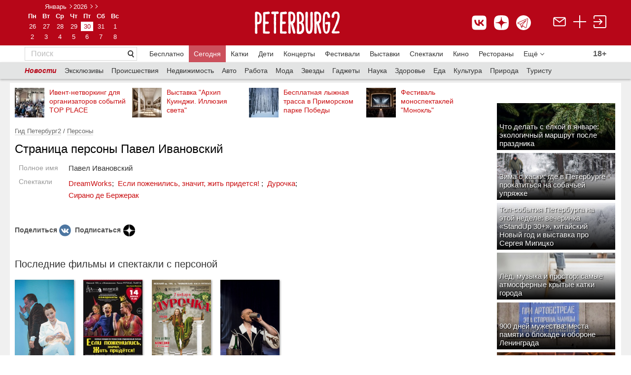

--- FILE ---
content_type: text/html; charset=utf-8
request_url: https://peterburg2.ru/person/pavel-ivanovskiy-8350/
body_size: 31925
content:
<!DOCTYPE HTML>
<html lang="ru">
<head>
    <meta charset="utf-8">
    <meta name="viewport" content="width=device-width, initial-scale=1">
    
	<script>
		var widgetId1 = 3;
	</script>
		<meta http-equiv="Content-Type" content="text/html; charset=utf-8" />
	<meta name="title" content="Павел Ивановский: биография и личная страница" />
<meta name="description" content="Павел Ивановский: все о персоне. Биография, роли, фото." />
<meta name="language" content="ru" />
	<title>Павел Ивановский: биография и личная страница</title>

    		        	<link rel="canonical" href="https://peterburg2.ru/person/pavel-ivanovskiy-8350/"/>

    <link rel="apple-touch-icon" sizes="180x180" href="/apple-touch-icon.png">
    <link rel="icon" type="image/png" sizes="32x32" href="/favicon-32x32.png">
    <link rel="icon" type="image/png" sizes="16x16" href="/favicon-16x16.png">
    <link rel="icon" type="image/svg+xml" href="/favicon.svg"/>
    <link rel="manifest" href="/site.webmanifest">
    <meta name="msapplication-TileColor" content="#da532c">
    <meta name="theme-color" content="#ffffff">
	<link rel="stylesheet" type="text/css" media="screen" href="/css/style.css?x=2.2" />
<link rel="stylesheet" type="text/css" media="screen" href="/css/adaptive_fixes_14014.css?v=2" />
<link rel="stylesheet" type="text/css" media="screen" href="/css/alex/cookiePopup-style.css?v=2" />
<link rel="stylesheet" type="text/css" media="screen" href="/css/alex/common.css?v=2" />
<link rel="stylesheet" type="text/css" media="screen" href="/js/tipsy/tipsy.css" />
<link rel="stylesheet" type="text/css" media="screen" href="/css/jquery.mCustomScrollbar.css" />
<link rel="stylesheet" type="text/css" media="screen" href="/js/tiny_box/style.css" />
<link rel="stylesheet" type="text/css" media="screen" href="/vendor/sfJqueryReloadedPlugin/css/blitzer/jquery-ui-1.9.2.custom.css" />
<link rel="stylesheet" type="text/css" media="screen" href="/vendor/sfJqueryReloadedPlugin/css/form.styler.css" />
	<script type="text/javascript" src="/vendor/sfJqueryReloadedPlugin/js/jquery-1.8.2.min.js"></script>
<script type="text/javascript" src="/js/common.js?v=2"></script>
<script type="text/javascript" src="/js/swfobject.js"></script>
<script type="text/javascript" src="/js/alex/cookiePopup-js.js"></script>
<script type="text/javascript" src="/js/tipsy/jquery.tipsy.js"></script>
<script type="text/javascript" src="/js/jquery.mCustomScrollbar.js"></script>
<script type="text/javascript" src="/js/tiny_box/tinybox.js"></script>
<script type="text/javascript" src="/vendor/sfJqueryReloadedPlugin/js/plugins/jquery-ui-1.9.0.custom.min.js"></script>
<script type="text/javascript" src="/js/jquery.addtocopy.js"></script>

	<meta name="pmail-verification" content="829c97c8e4ba122819c597c0b79eec93">


    <meta name="google-site-verification" content="Nh5F5RGLewldOL3zYhdryA5QqBFW6AZBbIrpZR_mSxo" />
    <meta name="facebook-domain-verification" content="lhyht0a76jiqjbfzs0eoua6gstuwj9"/>
    

	<script type="text/javascript" src="/js/tiny_box/tinybox.js"></script>
	<script type="text/javascript" src="/js/slideshow.js"></script>
	<link rel="stylesheet" type="text/css" media="screen" href="/js/tiny_box/style.css"/>
	<link rel="stylesheet" type="text/css" media="print" href="/css/print.css"/>
	<link href='/css/fira-sans.css' rel='stylesheet' type='text/css'>

		<script type="text/javascript">
		Context.app = "frontend";
	</script>
	<script type="text/javascript">
		P3.uid = null;
				Context.request = {"adaptive_name":"computer","module":"person","action":"showOne","person_alias":"pavel-ivanovskiy-8350"};
		//runOnKeys(function () {document.location = '/backend.php/'}, [16, 66]);
		//runOnKeys(function () {var r=prompt("?", '');if(r){document.location = '/'+r;}}, [16, 79]);

	</script>
	<script type="text/javascript" src="//vk.com/js/api/openapi.js?139" charset="UTF-8"></script>
	<script type="text/javascript" src="//yandex.st/forgetmenot/forgetmenot.min.js"></script>
	<script type="text/javascript" src="//vk.com/js/api/share.js?86" charset="UTF-8"></script>
	<script type="text/javascript" src="/js/jquery.scrolltofixed.min.js"></script>
	<script type="text/javascript" src="/js/jquery.unveil.js"></script>
	<script type="text/javascript">
        VK.init({apiId: 1939569, onlyWidgets: true});
</script>
    <script>window.yaContextCb = window.yaContextCb || []</script>
    <script src="https://yandex.ru/ads/system/context.js" async></script>

	
	
	
		<meta name="mailru-verification" content="d8c480d6767b6971"/>
	<link rel="apple-touch-icon" href="/touch-icon-iphone.png">
	<link rel="apple-touch-icon" sizes="152x152" href="/touch-icon-ipad.png">
	<link rel="apple-touch-icon" sizes="180x180" href="/touch-icon-iphone-retina.png">
	<link rel="apple-touch-icon" sizes="167x167" href="/touch-icon-ipad-retina.png">
	<meta name='wmail-verification' content='f3225d154e276b2fa2d408b4400ea905'/>
	<meta name="yandex-verification" content="2d02824fd6af1b61"/>
	
        <script>
            // person
            // showOne            
            function recaptchaOnload() {
                if ($('#recaptcha_ordinary').length) {
                    grecaptcha.render('recaptcha_ordinary', { 'sitekey' : '6Lf_hBsUAAAAAP4ORDhPT7DFre3G0aoibiFJOAit' });
                }
                
                if ($('#recaptcha_rating').length) {
                    //recaptcha_rating = grecaptcha.render('recaptcha_rating', { 'sitekey' : '6Lf_hBsUAAAAAP4ORDhPT7DFre3G0aoibiFJOAit' });
                }
            }
        </script>
        <script src="https://www.google.com/recaptcha/api.js?onload=recaptchaOnload&render=explicit" async defer></script>
        

	<link rel="manifest" href="/manifest.json"/>
	
	
	<script type="text/javascript" src="/js/chosen.jquery.js"></script>
	<link rel="stylesheet" type="text/css" media="screen" href="/css/chosen.css"/>

	<style>


		.cprt-small {
			font-size: 11px;
		}

		.child-comment {
			margin: 0 !important;
			border-bottom: none !important;
			padding-left: 25px !important;
			padding-top: 15px !important;

		}

		.place-add {
			padding: 20px 40px;
			background-color: #F2F2F2;
			color: #666666;
			margin: 30px 0px 0px;
		}

		.place-add div.title {
			font-size: 20px;
			font-weight: bold;
		}

		.place-add div.desc {
			font-size: 16px;
		}

		.add-place-button {
			height: 35px;
			width: 150px;
			background-color: #C90C0F;
			color: #fff;
			font-size: 14px;
			display: block;
			text-align: center;
			margin: 0;
			line-height: 35px
		}

		@media (min-width: 768px) {
			#tinybox #voteForm .voteItem {
				width: 49%;
				display: inline-block;
				min-width: 295px;
			}

			#tinybox #voteForm .voteItem .voting {
				float: none;
			}

			#tinybox #voteForm .voteItem textarea {
				display: block;
			}
		}

		.ya-button:visited {
			text-decoration: none !important;
			color: #000 !important;
		}

		.social-likes {
			margin-right: 15px !important;
		}

		.ya-button:hover {
			text-decoration: none !important;
		}

		.icon-map {
			display: inline-block;
			margin-top: 15px;
		}

		.icon-map a {
			font-size: 20px;
			color: #B70618 !important;
			border-bottom: 1px #B70618 dashed;
			text-decoration: none;
			vertical-align: top;
		}

		.icon-map a:hover {
			text-decoration: none;
		}

		.icon-map a.active {
			color: #333 !important;
			border-bottom: 0px;
		}

		span.strong, span.b {
			font-weight: bold;
		}

		div.h1 {
			color: #000;
			font-family: "Segoe UI", "Helvetica Neue", "Arial", "sans-serif";
			font-size: 24px;
			font-weight: normal;
			margin: 0 0 12px;
			margin-top: 0px;
			margin-right: 0px;
			margin-bottom: 12px;
			margin-left: 0px;
			padding: 0;
			color: #000;
		}

		div.h4 {
			color: #525252;
			font-family: Arial, sans-serif;
			font-size: 15px;
			font-weight: bold;
			height: 22px;
			line-height: 22px;
		}

		div.h2 {
			font-size: 13px;
			font-weight: bold;
			margin: 0 0 12px;
			padding: 0;
			color: #000;
		}

		div.h3 {
			font-weight: bolder;
			font-size: 13px;
			font-size: 13px;
			font-weight: normal;
			color: #c90c0f;
			margin: 15px 0;
		}

		.button-red-invert {
			display: block;
			border: 1px solid #c90c0f !important;
			text-decoration: none !important;
			padding: 6px 12px;
		}

		.circle_metro {
			width: 6px;
			margin-top: 4px;
			height: 6px;
			-moz-border-radius: 6px;
			-webkit-border-radius: 6px;
			border-radius: 6px;
			font-size: 8px;
			border: 1px solid #E77919;
			background-color: #E77919;
			color: #E77919;
			display: inline-block;
			margin-right: 5px;
		}

		.object-address {
			margin-top: 5px;
			color: #666666;
			font-size: 13px;
		}

		.inforamtion_header a {
			text-decoration: none;
		}

		.rbtabs ul.subsection_tabs {
			clear: both;
			overflow: hidden;
			margin: 0 0 0.5em 0;
			padding: 0;
			border-bottom: 1px solid #9d9d9d;
			list-style: none;
		}

		.rbtabs ul.subsection_tabs li {
			float: left;
			margin: 0 2px 0 0;
			padding: 0;
		}

		.rbtabs ul.subsection_tabs li a {
			display: block;
			margin: 0;
			padding: 3px 8px 4px 8px;
			font-size: 14px;
            margin-bottom: 1px;
		}

		.rbtabs ul.subsection_tabs li a.active {
			text-decoration: none;
			cursor: default;
			color: #000 !important;
			background-color: transparent !important;
			font-weight: bold;
			text-decoration: none;
			border-bottom: 1px solid #000;
            margin-bottom: -1px;
		}

		.rbtabs {
			clear: both;
			overflow: hidden;
			margin: 17px 0 0 0;
			padding: 0;
		}

		
		.movie-table td {
			vertical-align: top;
			padding: 0px 20px 30px 0px;
		}

		.movie-table td:nth-child(2n+1) {
			width: 136px;
		}

		.movie-table td:nth-child(2n) {
			padding-right: 50px;
			width: 160px;
		}

		.movie-table td:last-child {
			padding-right: 0px !important;
		}

		.movie-name {
			font-weight: bold;
			margin-bottom: 5px;
			font-size: 16px;
			display: block;
		}

		.genre {
			color: #666666;
			margin-bottom: 5px;
		}

		.movie-rus {
			background-color: #F2F2F2;
			padding: 20px 20px 13px;
			margin-bottom: 50px;
		}

		.movie-date-rus a {
			display: inline-block;
			zoom: 1;
			margin: 0 35px 25px 0;
			width: 120px;
			vertical-align: top;
			font-size: 14px;
		}

		.movie-date-rus a:nth-child(6n) {
			margin-right: 0px;
		}

		.movie-rus h2 {
			font-size: 20px;
			font-family: Segoe UI, Helvetica Neue, Arial, sans-serif;
			font-weight: normal;
		}

		.more-element, .more-list, .more-list-li, .more-js {
			background-color: #FFFFFF;
			color: #777777 !important;
			display: inline-block;
			margin: 0 2px 0 0;
			padding: 5px 8px;
			text-decoration: none;
			border: 1px #BCBCBC solid;
			width: 132px;
		}

		.link-white {
			font-size: 13px;
			background: url(/i/link-pointer-white.png) no-repeat 100% 50%;
			padding: 0px 25px 0px 5px;
			display: inline-block;
			zoom: 1;
			line-height: 25px;
			text-decoration: none;
			background-size: 928px 25px;
			border-left: 1px #CD1B1E solid;
			height: 25px;
		}

		.movie-popular {
			margin-top: 25px;
			font-size: 14px;
		}

		.movie-event {
			float: left;
			width: 213px;
		}

		.movie-event-url {
			margin-top: 10px;
			display: block;
			font-size: 14px;
			font-weight: bold;
		}

		.movie-article .article img {
			padding-right: 10px;
			padding-bottom: 10px;
		}

		.movie-article .article {
			overflow: hidden;
			margin: 30px 0px;
		}

		.article__title {
			font-size: 16px;
			display: block;
		}

		.movie-news .news-block__item__buster {
			display: none !important;
		}

		.movie-news .news-block__item__about {
			font-size: 14px;
			font-weight: normal;
		}

		.movie-news .news-block__title {
			font-size: 20px !important;
		}

		.cinema ul {
			padding: 0;
			margin-left: 20px;
			list-style-type: square;
		}

		.cinema a {
			color: #666666 !important;
			font-size: 16px;
			display: block;
			padding-bottom: 5px;
			margin-left: 0px;
		}

		.movie-event-date {
			font-size: 14px;
			color: #333333;
			margin-top: 5px;
		}

		.movie-desc p {
			text-align: left !important;
		}

		.movie-ticket img {
			position: relative;
			top: 3px;
		}

		.movie-ticket {
			margin-top: 5px;
		}

		.movie-list-none {
			display: none;
		}

		.event_place {
			display: block;
			padding-top: 5px;
			font-size: 13px;
		}

		.event_place a {
			color: #666;
			display: inline;
		}

		.event_place a:hover {
			color: #c90c0f;
		}

		.close-calendar-box {
			position: absolute;
			top: 9px;
			right: 9px;
			z-index: 5000;
			background-image: url(/js/tiny_box/images/close.png);
			background-repeat: no-repeat;
			width: 24px;
			height: 24px;
			padding: 0px;
			margin: 0px;
			cursor: pointer;
		}

		.calendar-dates-wrapper {
			display: table;
			width: 100%;
		}

		.add-to-calendar-panel {
			display: inline-table;
			clear: both;
			position: relative;
		}

		.calendar-users-panel {
			display: inline-table;
			float: right;
			margin-top: 0px;
			margin-left: 3px;
			clear: both;
		}

		.add-to-calendar-box {
			height: auto;
			width: 220px;
			z-index: 1000;
			position: absolute;
			left: 0;
			right: 0;
			top: -35px;
			margin: 2em auto;
			padding: 1em;
			box-shadow: rgb(196, 196, 200) 0px 0px 10px 5px;
			background-color: white;
			padding-top: 10px;
			display: none;
		}

		.add-to-calendar-panel .main-button {
			z-index: 1001;
			text-decoration: none;
			cursor: pointer;
			color: #c90c0f;
		}

		.add-to-calendar-box .scroll {
			overflow-y: auto;
			height: auto;
			max-height: 200px;
		}

		.add-to-calendar-box .add-button {
			background-image: url('[data-uri]');
			opacity: 0.4;
			width: 24px;
			height: 24px;
		}

		.add-to-calendar-box .del-button {
			background-image: url('[data-uri]');
			opacity: 1.0;
			width: 24px;
			height: 24px;
		}

		.add-to-calendar-box .button-box {
			padding-right: 5px;
			display: none;
		}

		.add-to-calendar-panel .main-button .count {

		}

		.add-to-calendar-panel .main-button .icon {
			max-width: 24px;
			max-height: 24px;
			background: url('/i/calendar68.png');
			background-size: 24px;
			background-repeat: no-repeat;
			width: 24px;
			height: 24px;
		}

		.scroll td {
			padding-top: 0px !important;
			padding-bottom: 0px !important;
		}

		.date-url {
			text-decoration: none;
		}

		.date-url:hover {
			text-decoration: underline;
		}

		.s-curb {
			border: 0px !important;
		}

		.bottom-column a {
			font-size: 13px;
			color: #666666;
		}

		.picture-block {
			margin-left: 6px;
			border-spacing: 5px 2px;
		}

		.picture-block a:hover, .footer a:hover {
			color: #e4e4e4;
		}

		.bottom-column a, .news-block__link, .announce__more, .news-block__type {
			text-decoration: none;
			border-bottom: 1px rgba(153, 153, 153, 0.3) solid;
		}

		.bottom-column a:hover, a:hover.news-block__link, a:hover.announce__more, a:hover.news-block__type {
			text-decoration: none;
			border-bottom: 1px rgba(201, 12, 15, 0.3) solid;
			color: rgba(201, 12, 15, 1);
		}

		.clearfix:after {
			content: " ";
			display: block;
			height: 0;
			clear: both;
		}

		.main-announce__text {
			font-family: "Segoe UI", "Helvetica Neue", "Arial", "sans-serif";
			font-size: 14px;
			margin: 0px;
			overflow: hidden;
		}

		.main-announce__badge {
			overflow: hidden;
			padding: 4px 15px 5px 5px;
			width: auto;
		}

		.badge40 {
			max-height: 40px;
			max-width: 260px;
		}

		.badge25 {
			max-height: 40px;
			max-width: 295px;

		}

		.badge50 {
			height: 50px;
			max-height: 50px;
			max-width: 240px;
		}

		.main-announce__badge50 {
			position: absolute;
			left: 0;
			bottom: 0;
			/* IE9, iOS 3.2+ */
			background-image: url([data-uri]);
			background-image: -webkit-gradient(linear, 0% 0%, 0% 100%, color-stop(0, rgba(0, 0, 0, 0)), color-stop(1, rgb(0, 0, 0)));
			/* Android 2.3 */
			background-image: -webkit-linear-gradient(top, rgba(0, 0, 0, 0) 0%, rgb(0, 0, 0) 100%);
			/* IE10+ */
			background-image: linear-gradient(to bottom, rgba(0, 0, 0, 0) 0%, rgb(0, 0, 0) 100%);
			background-image: -ms-linear-gradient(top, rgba(0, 0, 0, 0) 0%, rgb(0, 0, 0) 100%);
			zoom: 1;
			color: #fff;
			overflow: hidden;
			padding: 4px 15px 5px 5px;
			width: 220px;
			max-width: 220px;
		}

		.hide-table-picture {
			display: none;
		}

		.badge50 a {
			vertical-align: bottom;
			display: table-cell;
			height: 50px;
			font-family: Arial, "Helvetica Neue", Helvetica, sans-serif !important;
		}

		.main-announce__sub {
			padding: 0px;
			display: block;
			width: 100%;
			height: 100%;
		}

		.main-announce__text a {
			color: #fff;
			text-decoration: none;
		}

		.perforated-material-header {
			font-family: "Segoe UI", "Helvetica Neue", "Arial", "sans-serif";
		}

		.perforated-material-items .perforated-material-item .hdr a {
			font-size: 13px !important;
			text-decoration: none;
			font-weight: normal;
		}

		.perforated-material-items .perforated-material-item .hdr a:hover {
			text-decoration: underline;
		}

		.perforated-material-items .perforated-material-item {
			margin-bottom: 15px !important;
		}

		.perforated-material-items .perforated-material-item .mi {
			margin-right: 10px !important;
		}

		div.border {
			border-top: 2px #E4E4E4 solid;
			margin: 50px 0px 0px;
			clear: both;
		}

		.ui-icon-triangle-1-s {
			background: url('/i/chosen-sprite.png') 1px -2px no-repeat !important;
		}

		.ui-multiselect-checkboxes label span {
			padding-left: 5px;
		}

		.ui-multiselect-checkboxes {
			background-color: rgb(255, 255, 255);
			width: 250px;
		}

		h1 {
			font-family: "Segoe UI", "Helvetica Neue", "Arial", "sans-serif";
			font-size: 24px;
		}

		.underline, .no-underline {
			text-decoration: none;
		}

		.no-underline:hover {
			text-decoration: none;
		}

		.underline:hover {
			text-decoration: underline;
		}

		.fav-user-place-count-str {
			padding-left: 3px;
		}

		.related-table img, .img-url img {
			border: 1px #e4e4e4 solid;
		}

		.comment-add {
			margin-bottom: 25px;
		}

		.rating-block, .rating-block table {
			border-spacing: 0px;
			width: 100%;
		}

		.next-main-place {
			margin: -10px 0px 10px;
			display: table;
		}

		.table-seances tr:first-child td {
			border-top: 1px solid #E4E4E4;
		}

		.table-seances td {
			padding-top: 20px !important;
			padding-bottom: 20px !important;
		}

		.next-comment {
			text-align: center;
			margin: 15px 0px 25px;
			display: inline-block;
		}

		.hide-comment {
			display: none;
		}

		.related-table {
			display: inline-block;
			overflow: auto;
			overflow-y: hidden;
			max-width: 100%;
			white-space: nowrap;
		}

		.related-content {
			width: 150px !important;
			white-space: normal;
			display: block;
		}

		.subscribe-fast-reg {
			clear: both;
		}

		.subscribe-fast-reg-new {
			clear: both;
		}

		.place-close {
			font-family: Segoe UI, Helvetica Neue, Arial, sans-serif;
			font-size: 24px;
			color: #333333;
			margin: 0px;
			padding: 15px 0px 0px;
			font-weight: normal;
			clear: both;
		}

		#nearest_places a {
			display: inline !important;
		}

		.geo-photos-title {
			font-family: Segoe UI, Helvetica Neue, Arial, sans-serif;
			font-size: 16px;
			color: #333333;
			padding-bottom: 15px;
		}

		.eat-hide, .time-hide, .metro-hide {
			display: none;
		}

		.seance-type {
			padding-top: 2px;
		}

		.seance-time div {
			display: inline-block;
			margin-right: 10px;
		}

		.seance-time div span.time {
			font-size: 15px;
			padding-bottom: 5px;
			color: #333333;
		}

		.seance-time div span.time a {
			font-size: 15px;
			padding-bottom: 0px;
			font-size: 15px;
		}

		.seance-time div span {
			display: block;
			font-size: 11px;
			color: #999999;
			text-align: center;
		}

		ul.other-place li {
			color: #c90c0f;
			padding: 0px;
		}

		ul.other-place {
			margin: 0;
			padding: 0px 0px 30px 20px;
		}

		.rating-title {
			float: left;
			color: #666666;
			font-size: 14px;
		 padding-right: 20px;
				}

		.voteItem {
			padding-top: 10px;
		}

		a.show-more-small {
			background: url("/i/arrow_to_down.png") no-repeat 100% 50%;
			background-size: 8px 8px;
			text-align: left;
			margin-left: 0px;
			padding-left: 0px;
			padding-right: 16px !important;
		}

		.slice-smart-button {
			color: #666666;
			border-bottom: 1px rgba(102, 102, 102, 0.3) dashed;
			text-decoration: none;
			font-size: 13px;
		}

		.slice-smart-button:hover {
			color: #c90c0f;
			border-bottom: 1px rgba(201, 12, 15, 0.3) dashed;
			text-decoration: none;
		}

				.topmenu a:first-child {
			font-size: 20px;
			color: #333333;
			border-bottom: 1px #333333 solid;
			margin-right: 25px;
		}

		
		.topmenu a {
			font-family: Segoe UI, Helvetica Neue, Arial, sans-serif;
			font-size: 16px;
			margin-right: 20px;
			text-decoration: none;
		}

		
		.topmenu a:hover {
			text-decoration: none;
		}

		.topmenu {
		 margin: 30px 0px 20px;
				}

		.event_users_container {
			width: 200px;
			left: 0;
			right: 0;
			position: absolute;
			top: 1px;
			background-color: rgb(255, 255, 255);
			padding: 10px 12px;
			z-index: 9999;
			border: 1px #FAFAFA solid;
			display: none;
			margin: 0 auto;
			-webkit-box-shadow: 2px 2px 5px 0px rgba(0, 0, 0, 0.5);
			-moz-box-shadow: 2px 2px 5px 0px rgba(0, 0, 0, 0.5);
			box-shadow: 2px 2px 5px 0px rgba(0, 0, 0, 0.5);
		}

		.showContact {
			font-size: 13px !important;
			border-bottom: 1px rgba(102, 102, 102, 0.3) dashed;
			color: #666 !important;
		}

		.showContact:hover {
			color: #c90c0f;
			border-bottom: 1px rgba(201, 12, 15, 0.3) dashed;
		}

		span.contact a {
			font-weight: normal !important;
			font-size: 15px;
			color: #333333;
		}

		.place-table td:first-child {
			font-size: 14px;
			color: #999;
			word-break: normal !important;
			padding-right: 15px;
		}

		.place-table td:nth-child(2) {
			padding-bottom: 8px;
		}

		ul.list-red li:nth-child(odd) {
			padding-right: 20px;
		}

		.place-table table td {
			padding-bottom: 0px !important;
		}

		.place-table tr {
			vertical-align: top;
		}

		.place-table {
			font-size: 15px;
			color: #333333;
		}

		.place-table table {
			border-spacing: 0px;
		}

		.place-table .search-map {
			margin-right: 12px;
			font-size: 13px;
		}

		.banner_page {
			padding-top: 20px;
			display: block;
		}

		.banner_page:empty {
			padding-top: 0px;
		}

		.event-type a {
			color: #666666;
		}

		.event-type div table a {
			font-family: "Segoe UI", "Helvetica Neue", "Arial", "sans-serif";
			font-size: 12px;
			color: #B70618;
		}

		.event-type a {
			text-decoration: none;
			border-bottom: 1px rgba(102, 102, 102, 0.3) solid;
		}

		.event-type div table td {
			vertical-align: top;
		}

		.no-result {
			text-align: center;
			padding: 40px 0px;
			font-family: Segoe UI, Helvetica Neue, Arial, sans-serif;
			font-size: 20px;
			color: #666666;
		}

		.shadow {
			-webkit-box-shadow: 2px 1px 3px rgba(0, 0, 0, 0.3);
			-moz-box-shadow: 2px 1px 3px rgba(0, 0, 0, 0.3);
			box-shadow: 2px 1px 3px rgba(0, 0, 0, 0.3);
		}

		.kassir-button {
			text-decoration: none;
			width: 135px !important;
			height: auto !important;
			background-size: 947px 35px !important;
			padding: 6px 8px 6px 5px !important;
			background-position: 0px 0px !important;
			margin-top: 0px !important;
			margin-left: 0px !important;
			display: block !important;
			text-align: center;

			-webkit-box-shadow: 2px 1px 3px rgba(0, 0, 0, 0.3);
			-moz-box-shadow: 2px 1px 3px rgba(0, 0, 0, 0.3);
			box-shadow: 2px 1px 3px rgba(0, 0, 0, 0.3);

			margin-bottom: 11px;
		}

		.tag-active {
			border-right: 1px #B70618 solid;
			background: url('/i/tag-active.png') no-repeat;
			color: #fff;
		}

		.tag {
			border-right: 1px #D7D7D7 solid;
			background: url('/i/tag.png') no-repeat;
			color: #666666;
		}

		.tag-active, .tag {
			font-size: 12px;
			padding: 2px 10px 10px 12px;
			text-decoration: none;
			height: 8px;
			display: inline-block !important;
			margin-right: 10px !important;
			margin-bottom: 10px !important;
			white-space: nowrap;
		}

		.tag:hover, .tag-active:hover {
			text-decoration: none;
		}

		.tags {
			margin: 15px 0px 15px;
		}

		.event_map_header {
			height: 55px;
		}

		.event_map_header a {
			text-decoration: none;
		}

		.event_image_map {
			float: left;
			padding-right: 5px;
			width: 50px;
			height: 50px;
		}

		.date_str {
			display: block;
			font-size: 13px;
			color: #999;
			font-family: Segoe UI, Helvetica Neue, Arial, sans-serif;
			padding-bottom: 5px;
		}

		.show-schedule, .next-events, .next-future-events {
			font-size: 13px;
			color: #666;
			border-bottom: 1px rgba(102, 102, 102, 0.3) dashed;
			cursor: pointer;
		}

		.show-schedule:hover, .next-events:hover, .next-future-events:hover {
			color: #c90c0f;
			border-bottom: 1px rgba(201, 12, 15, 0.3) dashed;
			text-decoration: none;
		}

		.other-events td {
			vertical-align: top;
			padding-bottom: 4px;
		}

		.other-events td a {
			text-decoration: none;
		}

		.other-events td a:hover {
			text-decoration: underline;
		}

		.next-other-events {
			display: none;
		}

		.count-views {
			display: inline-block;
			margin-top: 10px;
			vertical-align: top;
			-webkit-border-radius: 3px;
			-moz-border-radius: 3px;
			border-radius: 3px;
			border: 1px #e4e4e4 solid;
			padding-right: 4px;
			padding-left: 1px;
			margin-left: 12px;
		}

		.count-views span {
			font-size: 13px;
			color: #666;
			font-family: Segoe UI, Helvetica Neue, Arial, sans-serif;
		}

		#fly_login, #voteForm, #complaintForm {
			width: 105px;
			border: 1px solid #D1D1D1;
			z-index: 1450;
			padding-top: 10px;
			padding-bottom: 10px;
			text-align: left;
			padding-left: 23px;
			line-height: 18px;
			display: none;
			/*margin-top: 7px;*/
			background-color: #fff;
		}

		#tinycontent .header__calendar__layout {
			padding-bottom: 10px;
		}

		#tinycontent .header__calendar a, #tinycontent .whiteb {
			color: #B70618 !important;
		}

		.calendar-popup .header__calendar__arrow_previous {
			background: url(/i/arrow-left.png) no-repeat 0 50%;
			display: block !important;
		}

		.calendar-popup .header__calendar__arrow_next {
			background: url(/i/arrow-right.png) no-repeat 0 50%;
			display: block !important;
		}

		.tiny-login, .tiny-gallery {
			background: none !important;
			border: 0 !important;
		}

		.tiny-gallery #tinycontent {
			background: none !important;
		}

		.tiny-login #closex, .tiny-cal #closex, .tiny-gallery #closex {
			display: none !important;
		}

		#voteForm, #complaintForm {
			padding: 20px;
			width: 300px;
		}

		.title-fly-login {
			font-family: "Segoe UI", "Helvetica Neue", "Arial", "sans-serif";
			font-size: 16px;
		}

		.url-rating {
			display: inline-block;
			margin-top: 10px;
			text-decoration: none;
		}

		.url-border, .hide-link {
			border-bottom: 1px rgba(102, 102, 102, 0.3) dashed;
			color: #666;
			text-decoration: none !important;
		}

		.url-border:hover, .hide-link:hover {
			color: #c90c0f !important;
			border-bottom: 1px rgba(201, 12, 15, 0.3) dashed;
			text-decoration: none;
		}

		.url-border-red {
			border-bottom: 1px rgba(201, 12, 15, 0.3) dashed;
			color: #c90c0f;
			text-decoration: none;
		}

		.url-border-red:hover {
			color: #c90c0f;
			border-bottom: 1px rgba(201, 12, 15, 0.3) dashed;
			text-decoration: none;
		}

		.url-border-solid {
			border-bottom-style: solid;
		}

		.url-border-solid:hover {
			border-bottom-style: solid;
		}

		.url-rating:hover {
			text-decoration: none;
		}

		.news-block__title {
			font-family: "Segoe UI", "Helvetica Neue", "Arial", "sans-serif";
			font-size: 18px !important;
			margin: 0 10px 0 0 !important;
		}

		.title-content {
			font-family: "Segoe UI", "Helvetica Neue", "Arial", "sans-serif";
			font-size: 16px;
			margin: 0 10px 0 0;
		}

		.count-rating a {
			color: #999;
		}

		#find_place {
			z-index: 999;
			display: none;
			border: 0px solid blue;
			height: auto;
			clear: both;
			position: absolute;
			width: 270px;
		}

		.for_list4 {
			overflow: hidden;
			right: 0px;
			position: absolute;
			z-index: 1450;
			margin-top: 20px;
			padding: 3px;
			cursor: hand;
		}

		#login_menu_block {
			width: 117px;
			z-index: 1450;
			padding-bottom: 10px;
			text-align: left;
			padding-left: 23px;
			padding-right: 20px;
			margin-right: 10px;
			line-height: 20px;
			display: none;
			margin-top: 7px;
			background-color: #fff;
		}

	</style>

			<style>
			.ratings-and-comments {
				width: 100%;
			}

			.counter_td a {
				border: 0px !important;
			}

			.fav-container {
				clear: both;
			}

			.layout__leftfull .nav__b {
				padding: 10px 0px;
			}

			.layout__right {
				float: right;
			}

			.header {
				background-repeat: repeat !important;
				height: 105px !important;
			}

			.header__logo {
				display: inline-block;
				padding: 5px 40px 0 0 !important;
			}

			.header__calendar {
				text-align: center !important;
				position: relative !important;
				top: 10px !important;
				right: 0px !important;
				display: inline-block;
				padding-right: 40px;
			}

			.header__calendar__layout {
				margin: 0px !important;
			}

			#logo {
				width: 243px !important;
			}

			a.button8 {
				display: inline-block;
				color: white;
				text-decoration: none;
				user-select: none;
				padding: .3em 1em;
				outline: none;
				border: 1px solid;
				border-radius: 1px;
				transition: 0.2s;
			}

			a.button8:hover {
				background: rgba(255, 255, 255, .2);
				text-decoration: none;
			}

			a.button8:active {
				background: white;
			}

			.for_right4 {
				padding: 13px 1px 0px 0px;
				text-align: right;
				color: #fff;
			}

			#login_menu {
				display: block;
				border: 1px solid #a70b00;
				float: right;
				cursor: pointer;
				left: 40px;
			}

			#login_menu_r {
				display: none;
				border: 1px solid #D1D1D1;
				float: right;
				cursor: pointer;
				background-color: #fff;
				left: 40px;
			}

			.block_for_pic4 {
				display: block;
				float: left;
				margin-top: 2px;
				font-size: 12px;
			}

			#login_menu_block a {
				color: #a70b00;
				text-decoration: none !important;
			}

			ul.menu-second {
				list-style: none;
				padding: 0 0 0 3px;
				margin: 0;
				background: #E3E4E4;
				height: 30px;
				width: 960px;
				text-align: left;
				position: relative;
				display: inline-block;
				-webkit-box-shadow: 0px 1px 0px 0px rgba(50, 50, 50, 0);
				-moz-box-shadow: 0px 1px 0px 0px rgba(50, 50, 50, 0);
				box-shadow: 0px 1px 0px 0px rgba(50, 50, 50, 0);
			}

			div.div-menu-second {
				-webkit-box-shadow: 0px 1px 5px 0px rgba(50, 50, 50, 0.5);
				-moz-box-shadow: 0px 1px 5px 0px rgba(50, 50, 50, 0.5);
				box-shadow: 0px 1px 5px 0px rgba(50, 50, 50, 0.5);
			}

			.menu-second a {
				color: #333333;
				text-decoration: none;
				font-size: 14px;
				font-family: "Segoe UI", "Helvetica Neue", "Arial", "sans-serif";
				display: inline-block;
				zoom: 1;
				padding: 6px 0px;
				font-weight: normal;
			}

			.menu-second a:hover {
				color: #333333;
			}

			.menu a {
				padding: 8px 0px;
				font-size: 15px;
				font-weight: normal;
			}

			.menu li:first-child a {
				padding: 8px 4px;
			}

			.menu-second li:first-child a {
				padding: 6px 4px;
			}

			.menu a:hover {
				color: #fff
			}

			.menu li {
				padding-right: 20px;
			}

			.menu-second li {
				padding-right: 13px;
			}

			.menu li:first-child {
				padding-right: 7px;
			}

			.menu-second li:first-child {
				padding-right: 13px;
			}

			.menu-second li:nth-child(2) {
				padding-right: 24px;
			}

			.menu-second li:last-child {
				padding-right: 0px;
			}

			.menu-second li {
				display: inline-block;
				zoom: 1;
			}

			.nav__events {
				display: none !important;
			}

			.news-block__item__buster {
				background: url(/i/paragraph_u123.png) no-repeat;
				padding-left: 10px;
				padding-top: 1px;
				color: #333333;
				font-family: "Segoe UI", "Helvetica Neue", "Arial", "sans-serif";
				text-transform: none !important;
				width: auto;
			}

			.wrapper {
				width: 1240px !important;
			}

			.nav, table.in-day {
				width: 950px !important;
			}

			a.similar__item {
				width: 290px !important;
			}

			.index-left {
				width: 950px !important;
				padding: 20px 0 38px !important;
			}

			.index-center {
				width: 950px !important;
				padding: 0px 0 38px !important;
			}

			.news-block__item__about {
				color: #B70618 !important;
			}

			.sidebar {
				display: none !important;
			}

			.announce-wrapper {
				top: 10px !important;
			}

			.header a:hover {
				color: #e4e4e4;
			}

			.nav {
				margin-top: 2px;
				padding-left: 10px;
			}

			.next-table-picture {
				display: inline-block;
				font-size: 14px;
				margin-top: 10px;
				padding-right: 10px;
			}

			.layout {
				text-align: left;
			}

			.hdr {
				font-weight: normal !important;
			}

			.header__calendar a, .month-selector, .header__calendar__layout td {
				font-family: "Arial", "sans-serif" !important;
			}

			.header__calendar a {
				text-decoration: none !important;
				line-height: 15px;
			}

			body, .top {
				font-family: Arial, sans-serif;
			}

			#tinymask {
				background: #000 !important;
			}

			.news-block__heading a {
				font-size: 13px !important;
				color: #999999;
				line-height: 23px;
			}

			.news-block__item__about {
				font-family: "Arial", "sans-serif" !important;
			}

			.spectacle, .index-movie {
				margin-right: 10px !important;
			}

			.photos-block__item a {
				text-transform: none;
				font-size: 14px !important;
			}

			.buster-wrapper {
				margin-top: 10px;
				margin-bottom: 10px !important;
			}

			a.news-block__item__buster {
				font-size: 12px !important;
			}

			a:hover.news-block__item__buster {
				text-decoration: none;
			}

			.right-b {
				margin: 0px !important;
			}

			a:hover {
				text-decoration: underline;
			}

			.footer a {
				text-decoration: none;
				border-bottom: 1px rgba(255, 255, 255, 0.3) solid;
			}

			.search-around-table {
				margin: 0px !important;
			}

			.calendar__table tr {
				display: none;
			}

			.calendar__table tr:nth-child(1) {
				display: table-row !important;
			}

			.calendar__table tr:nth-child(2) {
				display: table-row !important;
			}

			.calendar__table tr:nth-child(3) {
				display: table-row !important;
			}

			.calendar-popup tr {
				display: table-row;
			}

			.index-right {
				padding-top: 12px;
			}

			.index-left {
				padding-top: 0px !important;
			}

			.button-pointer {
				font-family: "Arial", "sans-serif";
			}

			.button-pointer:hover {
				text-decoration: none !important;
				color: #fff !important;
			}

			.gallery__small_current {
				display: block;
				-webkit-box-shadow: 2px 1px 3px rgba(0, 0, 0, 0.21);
				-moz-box-shadow: 2px 1px 3px rgba(0, 0, 0, 0.21);
				box-shadow: 2px 1px 3px rgba(0, 0, 0, 0.21);
			}

			.gallery__small_current {
				-ms-filter: "progid:DXImageTransform.Microsoft.Alpha(Opacity=100)";
				filter: alpha(opacity=100);
				-moz-opacity: 1;
				opacity: 1;
			}

		</style>
	
	<script>
		function OpenLogin()
		{
			$('#login_menu').toggle();
			$('#login_menu_r').toggle();
		}

		function OpenAdd()
		{
			$('#add_menu').toggle();
			$('#add_menu_r').toggle();
		}
	</script>


	<style type="text/css">
		#ctrlcopy {
			color: transparent;
			height: 1px;
			overflow: hidden;
			position: absolute;
			width: 1px;
		}

		@media screen and (max-device-width: 480px) {
			body {
				-webkit-text-size-adjust: none;
			}
		}
	</style>
	<script>
  (function () {
    var script = document.createElement('script');
    script.src =
      'https://peterburg2.ru/js/web-vitals.attribution.iife.js';
    script.onload = function () {
      // When loading `web-vitals` using a classic script, all the public
      // methods can be found on the `webVitals` global namespace.
      webVitals.onCLS(console.log);
      webVitals.onINP(console.log);
      webVitals.onLCP(console.log);
    };
    document.head.appendChild(script);
  })();
</script>

<meta name="robots" content="max-image-preview:large">
<!-- Yandex.Metrika counter -->
<script type="text/javascript" >
   (function(m,e,t,r,i,k,a){m[i]=m[i]||function(){(m[i].a=m[i].a||[]).push(arguments)};
   m[i].l=1*new Date();k=e.createElement(t),a=e.getElementsByTagName(t)[0],k.async=1,k.src=r,a.parentNode.insertBefore(k,a)})
   (window, document, "script", "https://mc.yandex.ru/metrika/tag.js", "ym");

   ym(1161067, "init", {
        clickmap:false,
        trackLinks:true,
        accurateTrackBounce:true,
        webvisor:false,
        params: window.yaParams,
        trackHash:true,
        ecommerce:"dataLayer"
   });
</script>
<noscript><div><img src="https://mc.yandex.ru/watch/1161067" style="position:absolute; left:-9999px;" alt="" /></div></noscript>
<!-- /Yandex.Metrika counter -->

<script type="text/javascript"><!--
new Image().src = "//counter.yadro.ru/hit?r"+
escape(document.referrer)+((typeof(screen)=="undefined")?"":
";s"+screen.width+"*"+screen.height+"*"+(screen.colorDepth?
screen.colorDepth:screen.pixelDepth))+";u"+escape(document.URL)+
";"+Math.random();//--></script>

<script type="application/ld+json">
{
  "@context": "https://schema.org",
  "@type": "WebSite",
  "@id": "https://peterburg2.ru/#website",
  "url": "https://peterburg2.ru/",
  "name": "Peterburg2.ru",
  "publisher": {"@id": "https://peterburg2.ru/#publisher"}
}
</script>

</head>
<body class="wide">

	<!-- Yandex.RTB R-A-565421-22 -->
	<script>		
	document.addEventListener('DOMContentLoaded', function() {			
		setTimeout(function() {				
			window.yaContextCb.push(()=>{
				Ya.Context.AdvManager.render({
					"blockId": "R-A-565421-22",
					"type": "fullscreen",
					"platform": "desktop"
				});
			});				
		}, 10000); // 10 секунд (10000 миллисекунд)
	});
</script>



<link rel="stylesheet" type="text/css" media="screen" href="/css/alex25/css/header2019.css"/>
<link rel="stylesheet" type="text/css" media="screen" href="/css/alex25/css/header2019-tablet.css"/>
<link rel="stylesheet" type="text/css" media="screen" href="/css/alex25/css/header2019-xs.css"/>
<link rel="stylesheet" type="text/css" media="screen" href="/css/alex25/css/select2.min.css"/>

<script type="text/javascript" src="/js/alex/select2.min.js"></script>

<style>
		.rl__logo {
		height: 66px;
	}
	@media (max-width: 992px) {
		.rl__logo {
			height: 45px;
		}
	}
	@media (max-width: 767px) {
		.rl__logo {        
			height: 27px;
		}
	}	
</style>

<script type="text/javascript">
	function checkViadukSelect(e)
	{
		var form = $(e).closest('form');
		var place_type_select = form.find('select[name=place_type_id]');
		var type_select = form.find('select[name=type_id]');
		var selected_type = type_select.find('option:selected').val();
		var time_select = form.find('select[name=time]');

		if (selected_type == 'kino' || selected_type == 'theatre')
		{
			if (place_type_select.size() > 0)
			{
				place_type_select.attr('disabled', 'disabled');
				time_select.find('option:first').hide();
			}
		}
		else
		{
			if (place_type_select.size() > 0)
			{
				place_type_select.removeAttr('disabled');
				time_select.find('option:first').show();
			}
		}
	}
</script>

<script type="text/javascript">
	$(document).ready(function () {
		checkViadukSelect($('#event_type').find('option:selected'));
	});
</script>

<header class="h19">
	<div class="h19__red-line rl">
		<div class="h19__container rl__container">
			<button class="rl__menu-btn" OnClick="hide_adaptive(2); $('#open_adaptive_menu_add').toggle();"></button>
			<div id="h_cal" class="rl__calendar calendar">

        <p class="calendar__header">
                        <span class="calendar__header-month" onClick="return P3.HCal.loadNowMonth();">
                <span>Январь</span>
                <span>2026</span>
            </span>
                    </p>



    <table class="calendar__table"><tr class="week-top"><th>Пн</th><th>Вт</th><th>Ср</th><th>Чт</th><th>Пт</th><th class="weekend">Сб</th><th class="weekend">Вс</th></tr><tr class="week-row-4"><td><a href="/events/2026/01/26/">26</a></td><td><a href="/events/2026/01/27/">27</a></td><td><a href="/events/2026/01/28/">28</a></td><td><a href="/events/2026/01/29/">29</a></td><td class="calendar__active"><a href="/events/2026/01/30/">30</a></td><td class="weekend"><a href="/events/2026/01/31/">31</a></td><td class="weekend calendar-next-month"><a href="/events/2026/02/01/">1</a></td></tr><tr class="week-row-5"><td class="calendar-next-month"><a href="/events/2026/02/02/">2</a></td><td class="calendar-next-month"><a href="/events/2026/02/03/">3</a></td><td class="calendar-next-month"><a href="/events/2026/02/04/">4</a></td><td class="calendar-next-month"><a href="/events/2026/02/05/">5</a></td><td class="calendar-next-month"><a href="/events/2026/02/06/">6</a></td><td class="weekend calendar-next-month"><a href="/events/2026/02/07/">7</a></td><td class="weekend calendar-next-month"><a href="/events/2026/02/08/">8</a></td></tr></table>
</div>
			<script type="text/javascript">
				P3.HCal.initCalendar();
			</script>
			<a href="/" class="rl__logo-wrp">
				<img width="185" height="66" title="Петербург2.ру (Peterburg2.ru) - афиша СПб, куда пойти в Питере и новости Санкт-Петербурга" alt="Петербург2.ру (Peterburg2.ru) - афиша СПб, куда пойти в Питере и новости Санкт-Петербурга" src="/img/logo_2021.svg" class="rl__logo">
			</a>

			
			<div class="rl__btns-wrp">

                <a rel="nofollow" target="_blank" href="https://vk.com/peterburg2" class="rl__btn">
                    <img class="menu-gray__icon" src="/img/icons/vk-logo.svg" width="30" height="30" alt="Вконтакте">
                </a>
                <a rel="nofollow" target="_blank" href="https://dzen.ru/peterburg2" class="rl__btn">
                    <img class="menu-gray__icon" src="/img/icons/dzen-logo.svg" width="30" height="30" alt="Дзен">
                </a>
                <a rel="nofollow" target="_blank" href="https://t.me/peterburg2ru" class="rl__btn">
                    <img class="menu-gray__icon" src="/img/icons/tg-logo.svg" width="30" height="30" alt="Telegram">
                </a>

                <a href="#" class="rl__btn rl__btn--calendar" OnClick="hide_adaptive(1); $('#open_adaptive_calendar').toggle();">
                    <i title="Календарь"></i>
                </a>

                <a href="/subscribe/" class="rl__btn rl__btn--mail" id="header_btn_subscr">
                    <i title="Подписаться"></i>
                </a>

                                <a href="https://peterburg2.ru/search" class="rl__btn rl__btn--search" id="header_btn_search" >
                    <i title="Поиск"></i>
                </a>
                
                <div class="rl__btn rl__btn--plus">
                    <i title="Добавить"></i>
                    <div class="rl__add-popup ap">
                        <p class="ap__header">Добавить на сайт</p>
                        <div class="ap__menu">
                            <a href="/events/add/" class="ap__menu-item ap__menu-item--event"><i></i>Событие</a>
                            <a href="/place/add/" class="ap__menu-item ap__menu-item--place"><i></i>Место</a>
                            <a href="/ratings/add/" class="ap__menu-item ap__menu-item--review"><i></i>Отзыв</a>
                            <a href="/s/" class="ap__menu-item ap__menu-item--news"><i></i>Новость, жалобу</a>
                        </div>
                    </div>
                </div>

				                    <button class="rl__btn rl__btn--login" id="header_btn_enter" aria-label="Вход в личный кабинет">
                        <i title="Вход"></i>
                    </button>
				
			</div>
		</div>
	</div>

    <div class="h19__white-line">
        <div class="bl">
		    <div class="h19__container bl__container">
			<div class="bl__part">
				<div class="bl__search-wrp">
					<form action="/search" class="bl__search-form">
						<input type="text" class="bl__search-input" placeholder="Поиск" name="q" 
							data-no-result="По данному запросу ничего не найдено.">
						<button class="bl__search-btn"></button>
					</form>
					<div class="bl__search-popup sp" style="display: none;">
						<div class="sp__search-result" style="display: none;">
						</div>

						<div class="sp__header">
    <p class="sp__header-link sp__header-link--tab" data-target="spFindPlace">Выбрать Место</p>
    <p class="sp__header-link sp__header-link--tab" data-target="spFindEvent">Найти Событие</p>
    <a href="#" class="sp__header-link" onClick="return $('#search_around_me').click();">Поиск на карте</a>
</div>
<form id="spFindPlace" class="sp__tab-content" method="get" action="/place/formredirect">
    <div class="sp__select-line">
        <p class="sp__select-header">Тип</p>
                <select class="sp__select-select select2-select" name="place_type_id">
            <option value="0">Любой</option>
                            <option value="350">Администрации р-нов</option>
                            <option value="363">Креативные art заведения</option>
                            <option value="359">Парки аттракционов, детские развлекательные центры</option>
                            <option value="400">Клубы воздухоплавания</option>
                            <option value="58">Базы, пансионаты, центры загородного отдыха</option>
                            <option value="67">Сауны и бани</option>
                            <option value="73">Бары</option>
                            <option value="401">Бассейны и школы плавания</option>
                            <option value="360">Читальные залы и библиотеки</option>
                            <option value="51">Места, где играть в бильярд</option>
                            <option value="52">Боулинг</option>
                            <option value="357">Магазины, бутики, шоу-румы одежды</option>
                            <option value="366">Верёвочные городки и парки</option>
                            <option value="384">Водопады и гейзеры</option>
                            <option value="171">Комплексы и залы для выставок</option>
                            <option value="405">Горы, скалы и высоты</option>
                            <option value="70">Отели Гостиницы</option>
                            <option value="404">Дворцы</option>
                            <option value="382">Дворы-колодцы, подъезды</option>
                            <option value="370">Лагеря для отдыха и развития детей</option>
                            <option value="173">Прочие места отдыха и развлечений</option>
                            <option value="380">Заброшки - здания, лагеря, отели и заводы</option>
                            <option value="387">Ветеринарные клиники, питомники, зоогостиницы</option>
                            <option value="418">Залы для выступлений, аренда залов для выступлений</option>
                            <option value="416">Залы для переговоров, аренда залов для переговоров</option>
                            <option value="409">Залы и помещения для вечеринок, аренда залов и помещений для вечеринок</option>
                            <option value="407">Залы и помещения для мероприятий, аренда залов и помещений для мероприятий</option>
                            <option value="410">Залы и помещения для праздников, аренда залов и помещений для праздников</option>
                            <option value="411">Залы и помещения для празднования дня рождения, аренда залов и помещений для празднования дня рождения</option>
                            <option value="414">Залы и помещения для проведения корпоративов, аренда залов и помещений для проведения корпоративов</option>
                            <option value="413">Залы и помещения для проведения семинаров, аренда залов и помещений для проведения семинаров</option>
                            <option value="408">Залы и помещения для тренингов, аренда залов и помещений для тренингов</option>
                            <option value="415">Залы со сценой, аренда залов со сценой</option>
                            <option value="371">Контактные зоопарки и парки с животными</option>
                            <option value="388">Туристические инфоцентры</option>
                            <option value="372">Студии йоги</option>
                            <option value="167">Караоке клубы и бары</option>
                            <option value="69">Картинг центры</option>
                            <option value="336">Ледовые катки и горки</option>
                            <option value="1">Рестораны, бары, кафе</option>
                            <option value="367">Квесты в реальности для детей и взрослых</option>
                            <option value="369">Площадки для игры в кёрлинг</option>
                            <option value="55">Киноцентры и кинотеатры</option>
                            <option value="398">Могилы и некрополи</option>
                            <option value="394">Водное поло. байдарки, яхтинг, парусные клубы</option>
                            <option value="361">Коворкинг центры</option>
                            <option value="412">Конференц-залы и помещения для проведения конференций, аренда конференц-залов и помещений для проведения конференций</option>
                            <option value="381">Конные прогулки на лошадях</option>
                            <option value="403">Крепости и замки</option>
                            <option value="420">Лофты для вечеринок, аренда лофтов для вечеринок</option>
                            <option value="421">Лофты для дней рождения, аренда лофта для дней рождения</option>
                            <option value="422">Лофты для праздников, аренда лофта для праздников</option>
                            <option value="419">Лофты для свадьбы, аренда лофтов для свадьбы</option>
                            <option value="358">Магазины одежды и продуктов питания</option>
                            <option value="377">Маяки и форты</option>
                            <option value="386">Мед клиники и поликлиники</option>
                            <option value="74">Детские места отдыха</option>
                            <option value="390">Разводный, вантовые, исторические мосты</option>
                            <option value="169">Музеи</option>
                            <option value="374">Государственные музеи-заповедники (ГМЗ)</option>
                            <option value="383">Креативные и прикольные дома</option>
                            <option value="50">Ночные бары и клубы</option>
                            <option value="376">Пляжи, реки и озера</option>
                            <option value="379">Памятники и скульптуры</option>
                            <option value="172">Парки, сады и скверы, лесопарки и леса</option>
                            <option value="61">Пейнтбол и Лазертаг</option>
                            <option value="378">Катакомбы и подземные гроты</option>
                            <option value="391">Площади</option>
                            <option value="417">Площадки для мастер-классов, аренда площадкок для мастер-классов</option>
                            <option value="392">Помещения и конференц залы для событий, конференций, тренингов</option>
                            <option value="57">Залы для концертов</option>
                            <option value="397">Пристани, причалы, порты, стоянки</option>
                            <option value="395">Приюты и фонды помощи</option>
                            <option value="393">Прокат спортивного инвентаря</option>
                            <option value="385">Студии красоты и парикмахерские</option>
                            <option value="368">Открытые видовые крыши и площадки</option>
                            <option value="399">Комплексы, арены, стадионы</option>
                            <option value="64">Мужской и женский стриптиз</option>
                            <option value="406">Залы и помещения для онлайн-мероприятий, аренда залов и помещений для онлайн-мероприятий</option>
                            <option value="373">Школы танцев</option>
                            <option value="365">Гипер и супермаркеты</option>
                            <option value="168">ДК и театры</option>
                            <option value="389">Экскурсионные теплоходы по Неве, Лагоде и Финскому Заливу</option>
                            <option value="54">Торгово-развлекательные центры, комплексы и торговые центры, бизнес центры</option>
                            <option value="375">Университеты, институты, академии, колледжи</option>
                            <option value="53">Фитнес центры, спортивные клубы и оздоровительные центры</option>
                            <option value="396">Пространства для фотосессий и фотосъемки</option>
                            <option value="362">Соборы, храмы и церкви</option>
                    </select>
    </div>
    <div class="sp__select-line">
        <p class="sp__select-header">Район</p>
                <select class="sp__select-select select2-select" name="place_area">
            <option value="0">Любой</option>
                            <option value="20">Адмиралтейский</option>
                            <option value="70">Бокситогорский </option>
                            <option value="19">Василеостровский </option>
                            <option value="71">Волосовский </option>
                            <option value="72">Волховский </option>
                            <option value="73">Всеволожский </option>
                            <option value="18">Выборгский </option>
                            <option value="74">Выборгский </option>
                            <option value="75">Гатчинский </option>
                            <option value="17">Калининский </option>
                            <option value="76">Кингисеппский </option>
                            <option value="77">Киришский</option>
                            <option value="16">Кировский </option>
                            <option value="78">Кировский </option>
                            <option value="15">Колпинский </option>
                            <option value="14">Красногвардейский</option>
                            <option value="13">Красносельский </option>
                            <option value="12">Кронштадтский </option>
                            <option value="11">Курортный</option>
                            <option value="79">Лодейнопольский</option>
                            <option value="80">Ломоносовский </option>
                            <option value="81">Лужский</option>
                            <option value="9">Московский </option>
                            <option value="8">Невский </option>
                            <option value="6">Петроградский </option>
                            <option value="4">Петродворцовый </option>
                            <option value="82">Подпорожский </option>
                            <option value="5">Приморский </option>
                            <option value="83">Приозерский </option>
                            <option value="3">Пушкинский </option>
                            <option value="84">Сланцевский </option>
                            <option value="85">Сосновый Бор</option>
                            <option value="86">Тихвинский </option>
                            <option value="87">Тосненский </option>
                            <option value="2">Фрунзенский</option>
                            <option value="1">Центральный </option>
                    </select>
    </div>
    <div class="sp__select-line">
        <p class="sp__select-header">Метро</p>
                <select class="sp__select-select select2-select" name="place_metro">
            <option value="0">Любое</option>
                            <option value="154">Автово</option>
                            <option value="246">Адмиралтейская</option>
                            <option value="155">Академическая</option>
                            <option value="156">Александра Невского площадь</option>
                            <option value="157">Балтийская</option>
                            <option value="247">Беговая</option>
                            <option value="158">Большевиков проспект</option>
                            <option value="243">Бухарестская</option>
                            <option value="159">Василеостровская</option>
                            <option value="160">Ветеранов проспект</option>
                            <option value="161">Владимирская</option>
                            <option value="211">Волковская</option>
                            <option value="162">Восстания площадь</option>
                            <option value="163">Выборгская</option>
                            <option value="252">Горный институт</option>
                            <option value="164">Горьковская</option>
                            <option value="165">Гостиный двор</option>
                            <option value="166">Гражданский проспект</option>
                            <option value="167">Девяткино</option>
                            <option value="168">Достоевская</option>
                            <option value="250">Дунайская</option>
                            <option value="169">Дыбенко улица</option>
                            <option value="170">Елизаровская</option>
                            <option value="171">Звёздная</option>
                            <option value="215">Звенигородская</option>
                            <option value="248">Зенит (Новокрестовская)</option>
                            <option value="172">Кировский завод</option>
                            <option value="173">Комендантский проспект</option>
                            <option value="174">Крестовский остров</option>
                            <option value="175">Купчино</option>
                            <option value="176">Ладожская</option>
                            <option value="177">Ленина площадь</option>
                            <option value="178">Ленинский проспект</option>
                            <option value="179">Лесная</option>
                            <option value="180">Лиговский проспект</option>
                            <option value="181">Ломоносовская</option>
                            <option value="182">Маяковская</option>
                            <option value="245">Международная</option>
                            <option value="183">Московская</option>
                            <option value="184">Московские ворота</option>
                            <option value="185">Мужества площадь</option>
                            <option value="186">Нарвская</option>
                            <option value="187">Невский проспект</option>
                            <option value="188">Новочеркасская</option>
                            <option value="244">Обводный канал</option>
                            <option value="189">Обухово</option>
                            <option value="190">Озерки</option>
                            <option value="191">Парк Победы</option>
                            <option value="214">Парнас</option>
                            <option value="192">Петроградская</option>
                            <option value="193">Пионерская</option>
                            <option value="194">Политехническая</option>
                            <option value="195">Приморская</option>
                            <option value="196">Пролетарская</option>
                            <option value="197">Просвещения проспект</option>
                            <option value="249">Проспект Славы</option>
                            <option value="253">Путиловская</option>
                            <option value="198">Пушкинская</option>
                            <option value="199">Рыбацкое</option>
                            <option value="200">Садовая</option>
                            <option value="201">Сенная площадь</option>
                            <option value="242">Спасская</option>
                            <option value="202">Спортивная</option>
                            <option value="203">Старая деревня</option>
                            <option value="204">Технологический институт</option>
                            <option value="205">Удельная</option>
                            <option value="206">Фрунзенская</option>
                            <option value="207">Черная речка</option>
                            <option value="208">Чернышевская</option>
                            <option value="209">Чкаловская</option>
                            <option value="251">Шушары (депо Южное)</option>
                            <option value="210">Электросила</option>
                            <option value="254">Юго-Западная</option>
                    </select>
    </div>
    <div class="sp__btn-wrp sp__btn-wrp--right">
        <button class="sp__submit-btn btn btn--red">Найти</button>
    </div>
</form>
<form id="spFindEvent" class="sp__tab-content" method="get" action="/event/formredirect">
    <div class="sp__select-line">
        <p class="sp__select-header">Что</p>
        <select class="sp__select-select select2-select" name="type_id" onChange="checkViadukSelect(this)">
            <option>Всё</option>
		<option value="33" selected="selected">Концерты</option>
		<option value="kino">Фильмы в прокате</option>
		<option value="theatre">Спектакли в театрах</option>
		<option value="369">Автособытия</option>
		<option value="357">Акции</option>
		<option value="365">Бал</option>
		<option value="330">Балет, опера</option>
		<option value="472">Бизнес события</option>
		<option value="49">Благотворительность</option>
		<option value="29">Вечеринки и дискотеки</option>
		<option value="37">Выставки</option>
		<option value="46">День влюбленных</option>
		<option value="363">День снятия блокады</option>
		<option value="358">Детские елки</option>
		<option value="42">Кинопоказы</option>
		<option value="310">Конференции</option>
		<option value="43">Лекции, семинары и тренинги</option>
		<option value="370">Литература</option>
		<option value="177">Мероприятия в ресторанах</option>
		<option value="371">Мероприятия ВОВ</option>
		<option value="176">Областные события</option>
		<option value="367">Общественные акции</option>
		<option value="27">Праздники и мероприятия</option>
		<option value="32">Развлекательные события</option>
		<option value="47">Развлечения для детей</option>
		<option value="373">Реконструкции</option>
		<option value="366">Религия</option>
		<option value="295">Рождество и Новый Год в ресторанах</option>
		<option value="300">События на улице</option>
		<option value="38">Спектакли</option>
		<option value="36">Спортивные события </option>
		<option value="48">Творческие вечера</option>
		<option value="44">Фестивали</option>
		<option value="327">ФК Зенит</option>
		<option value="353">Школьные каникулы</option>
		<option value="374">Экологические события</option>
		<option value="309">Экскурсии</option>
		<option value="359">Ярмарки</option>        </select>
    </div>
    <div class="sp__select-line">
        <p class="sp__select-header">Где</p>
                <select class="sp__select-select select2-select" name="place_type_id">
            <option>Везде</option>
                            <option value="350">Администрации р-нов</option>
                            <option value="363">Креативные art заведения</option>
                            <option value="359">Парки аттракционов, детские развлекательные центры</option>
                            <option value="400">Клубы воздухоплавания</option>
                            <option value="58">Базы, пансионаты, центры загородного отдыха</option>
                            <option value="67">Сауны и бани</option>
                            <option value="73">Бары</option>
                            <option value="401">Бассейны и школы плавания</option>
                            <option value="360">Читальные залы и библиотеки</option>
                            <option value="51">Места, где играть в бильярд</option>
                            <option value="52">Боулинг</option>
                            <option value="357">Магазины, бутики, шоу-румы одежды</option>
                            <option value="366">Верёвочные городки и парки</option>
                            <option value="384">Водопады и гейзеры</option>
                            <option value="171">Комплексы и залы для выставок</option>
                            <option value="405">Горы, скалы и высоты</option>
                            <option value="70">Отели Гостиницы</option>
                            <option value="404">Дворцы</option>
                            <option value="382">Дворы-колодцы, подъезды</option>
                            <option value="370">Лагеря для отдыха и развития детей</option>
                            <option value="173">Прочие места отдыха и развлечений</option>
                            <option value="380">Заброшки - здания, лагеря, отели и заводы</option>
                            <option value="387">Ветеринарные клиники, питомники, зоогостиницы</option>
                            <option value="418">Залы для выступлений, аренда залов для выступлений</option>
                            <option value="416">Залы для переговоров, аренда залов для переговоров</option>
                            <option value="409">Залы и помещения для вечеринок, аренда залов и помещений для вечеринок</option>
                            <option value="407">Залы и помещения для мероприятий, аренда залов и помещений для мероприятий</option>
                            <option value="410">Залы и помещения для праздников, аренда залов и помещений для праздников</option>
                            <option value="411">Залы и помещения для празднования дня рождения, аренда залов и помещений для празднования дня рождения</option>
                            <option value="414">Залы и помещения для проведения корпоративов, аренда залов и помещений для проведения корпоративов</option>
                            <option value="413">Залы и помещения для проведения семинаров, аренда залов и помещений для проведения семинаров</option>
                            <option value="408">Залы и помещения для тренингов, аренда залов и помещений для тренингов</option>
                            <option value="415">Залы со сценой, аренда залов со сценой</option>
                            <option value="371">Контактные зоопарки и парки с животными</option>
                            <option value="388">Туристические инфоцентры</option>
                            <option value="372">Студии йоги</option>
                            <option value="167">Караоке клубы и бары</option>
                            <option value="69">Картинг центры</option>
                            <option value="336">Ледовые катки и горки</option>
                            <option value="1">Рестораны, бары, кафе</option>
                            <option value="367">Квесты в реальности для детей и взрослых</option>
                            <option value="369">Площадки для игры в кёрлинг</option>
                            <option value="55">Киноцентры и кинотеатры</option>
                            <option value="398">Могилы и некрополи</option>
                            <option value="394">Водное поло. байдарки, яхтинг, парусные клубы</option>
                            <option value="361">Коворкинг центры</option>
                            <option value="412">Конференц-залы и помещения для проведения конференций, аренда конференц-залов и помещений для проведения конференций</option>
                            <option value="381">Конные прогулки на лошадях</option>
                            <option value="403">Крепости и замки</option>
                            <option value="420">Лофты для вечеринок, аренда лофтов для вечеринок</option>
                            <option value="421">Лофты для дней рождения, аренда лофта для дней рождения</option>
                            <option value="422">Лофты для праздников, аренда лофта для праздников</option>
                            <option value="419">Лофты для свадьбы, аренда лофтов для свадьбы</option>
                            <option value="358">Магазины одежды и продуктов питания</option>
                            <option value="377">Маяки и форты</option>
                            <option value="386">Мед клиники и поликлиники</option>
                            <option value="74">Детские места отдыха</option>
                            <option value="390">Разводный, вантовые, исторические мосты</option>
                            <option value="169">Музеи</option>
                            <option value="374">Государственные музеи-заповедники (ГМЗ)</option>
                            <option value="383">Креативные и прикольные дома</option>
                            <option value="50">Ночные бары и клубы</option>
                            <option value="376">Пляжи, реки и озера</option>
                            <option value="379">Памятники и скульптуры</option>
                            <option value="172">Парки, сады и скверы, лесопарки и леса</option>
                            <option value="61">Пейнтбол и Лазертаг</option>
                            <option value="378">Катакомбы и подземные гроты</option>
                            <option value="391">Площади</option>
                            <option value="417">Площадки для мастер-классов, аренда площадкок для мастер-классов</option>
                            <option value="392">Помещения и конференц залы для событий, конференций, тренингов</option>
                            <option value="57">Залы для концертов</option>
                            <option value="397">Пристани, причалы, порты, стоянки</option>
                            <option value="395">Приюты и фонды помощи</option>
                            <option value="393">Прокат спортивного инвентаря</option>
                            <option value="385">Студии красоты и парикмахерские</option>
                            <option value="368">Открытые видовые крыши и площадки</option>
                            <option value="399">Комплексы, арены, стадионы</option>
                            <option value="64">Мужской и женский стриптиз</option>
                            <option value="406">Залы и помещения для онлайн-мероприятий, аренда залов и помещений для онлайн-мероприятий</option>
                            <option value="373">Школы танцев</option>
                            <option value="365">Гипер и супермаркеты</option>
                            <option value="168">ДК и театры</option>
                            <option value="389">Экскурсионные теплоходы по Неве, Лагоде и Финскому Заливу</option>
                            <option value="54">Торгово-развлекательные центры, комплексы и торговые центры, бизнес центры</option>
                            <option value="375">Университеты, институты, академии, колледжи</option>
                            <option value="53">Фитнес центры, спортивные клубы и оздоровительные центры</option>
                            <option value="396">Пространства для фотосессий и фотосъемки</option>
                            <option value="362">Соборы, храмы и церкви</option>
                    </select>
    </div>
    <div class="sp__select-line">
        <p class="sp__select-header">Когда</p>
        <select class="sp__select-select select2-select" name="time">
            <option value="1769788862" selected="">сегодня Пт, 30 января</option>
		<option value="1769875262">завтра Сб, 31 января</option>
		<option value="1769961662">воскресенье, 1 февраля</option>
		<option value="1770048062">понедельник, 2 февраля</option>
		<option value="1770134462">вторник, 3 февраля</option>
		<option value="1770220862">среда, 4 февраля</option>
		<option value="1770307262">четверг, 5 февраля</option>
		<option value="1770393662">пятница, 6 февраля</option>
		<option value="1770480062">суббота, 7 февраля</option>
		<option value="1770566462">воскресенье, 8 февраля</option>        </select>
    </div>
    <div class="sp__btn-wrp sp__btn-wrp--right">
        <button class="sp__submit-btn btn btn--red">Найти</button>
    </div>
</form>					</div>
				</div>
				<ul class="bl__menu h-menu">
                    <li class="h-menu__item"><a href="/free/" class="h-menu__item-name" title="Куда пойти бесплатно">Бесплатно</a></li>
<li class="h-menu__item h-menu__item--bright h-menu__item--no-border" id="b_menu_r_p"><a href="/events/today/" class="h-menu__item-name" title="Сегодня в Санкт-Петербурге">Сегодня</a></li>
<li class="h-menu__item"><a href="/restplaces/336/" class="h-menu__item-name" title="Катки и горки">Катки</a></li>
<li class="h-menu__item"><a href="/deti/" class="h-menu__item-name" title="Куда пойти с детьми в Санкт-Петербурге">Дети</a></li>
<li class="h-menu__item"><a href="/events/filter/33/" class="h-menu__item-name" title="Концерты">Концерты</a></li>
<li class="h-menu__item"><a href="/events/filter/44/" class="h-menu__item-name" title="Фестивали">Фестивали</a></li>
<li class="h-menu__item"><a href="/events/filter/37/" class="h-menu__item-name" title="Выставки">Выставки</a></li>
<li class="h-menu__item"><a href="/theatre/" class="h-menu__item-name" title="Спектакли в театрах Санкт-Петербурга">Спектакли</a></li>
<li class="h-menu__item"><a href="/kino/" class="h-menu__item-name" title="Кино в СПб">Кино</a></li>
<li class="h-menu__item"><a href="/eatplaces/" class="h-menu__item-name" title="Рестораны в СПб">Рестораны</a></li>


                <li class="h-menu__item">
                    <span class="h-menu__item-name h-menu__item-name--arrow">Ещё</span>
                    <ul class="h-menu__sub-menu">
<li><a style="font-weight: normal; font-family: Arial,sans-serif; font-size: 15px; color: #333333; padding-bottom: 5px;"  href="/restplaces/" title="Все места">Все места</a></li>
<li><a style="font-weight: normal; font-family: Arial,sans-serif; font-size: 15px; color: #333333; padding-bottom: 5px;"  href="/events/filter/309/" title="Экскурсии в СПб">Экскурсии</a></li>
<li><a style="font-weight: normal; font-family: Arial,sans-serif; font-size: 15px; color: #333333; padding-bottom: 5px;"  href="/events/filter/29/" title="Вечеринки в СПб">Вечеринки</a></li>
<li><a style="font-weight: normal; font-family: Arial,sans-serif; font-size: 15px; color: #333333; padding-bottom: 5px;"  href="/restplaces/169/" title="Музеи в СПб">Музеи</a></li>
<li><a style="font-weight: normal; font-family: Arial,sans-serif; font-size: 15px; color: #333333; padding-bottom: 5px;"  href="/restplaces/172/" title="Парки в СПб">Парки</a></li>
<li><a style="font-weight: normal; font-family: Arial,sans-serif; font-size: 15px; color: #333333; padding-bottom: 5px;"  href="/restplaces/168/" title="Театры в СПб">Театры</a></li>
<li><a style="font-weight: normal; font-family: Arial,sans-serif; font-size: 15px; color: #333333; padding-bottom: 5px;"  href="/restplaces/380/" title="Заброшки в СПб">Заброшки</a></li>
<li><a style="font-weight: normal; font-family: Arial,sans-serif; font-size: 15px; color: #333333; padding-bottom: 5px;"  href="/restplaces/386/" title="Медицинские клиники">Мед.центры</a></li>
<li><a style="font-weight: normal; font-family: Arial,sans-serif; font-size: 15px; color: #333333; padding-bottom: 5px;"  href="/events/filter/472/" title="Бизнес и деловые события в СПб">Бизнес</a></li>
<li><a style="font-weight: normal; font-family: Arial,sans-serif; font-size: 15px; color: #333333; padding-bottom: 5px;"  href="/events/filter/43/" title="Лекции и семинары ">Лекции</a></li>
<li><a style="font-weight: normal; font-family: Arial,sans-serif; font-size: 15px; color: #333333; padding-bottom: 5px;"  href="/events/filter/48/" title="Творческие вечера">Творческие вечера</a></li>
<li><a style="font-weight: normal; font-family: Arial,sans-serif; font-size: 15px; color: #333333; padding-bottom: 5px;"  href="/events/filter/330/" title="Опера и балет">Опера и балет</a></li>
<li><a style="font-weight: normal; font-family: Arial,sans-serif; font-size: 15px; color: #333333; padding-bottom: 5px;"  href="/events/filter/359/" title="Ярмарки и базары">Ярмарки и базары</a></li>
<li><a style="font-weight: normal; font-family: Arial,sans-serif; font-size: 15px; color: #333333; padding-bottom: 5px;"  href="/events/filter/353/" title="Школьные каникулы">Школьные каникулы</a></li>
<li><a style="font-weight: normal; font-family: Arial,sans-serif; font-size: 15px; color: #333333; padding-bottom: 5px;"  href="/events/filter/36/" title="Спорт">Спорт</a></li>
<li><a style="font-weight: normal; font-family: Arial,sans-serif; font-size: 15px; color: #333333; padding-bottom: 5px;"  href="/events/filter/357/" title="Акции, скидки и распродажи ">Акции и скидки</a></li>
<li><a style="font-weight: normal; font-family: Arial,sans-serif; font-size: 15px; color: #333333; padding-bottom: 5px;"  href="/fashion/" title="Покупки">Покупки</a></li>
<li><a style="font-weight: normal; font-family: Arial,sans-serif; font-size: 15px; color: #333333; padding-bottom: 5px;"  href="/travel/eng/" title="Travel">Travel</a></li>

                    </ul>
                </li>
<li class="h-menu__item h-menu__item--bright h-menu__item--no-border" id="b_menu_r_p" style="color:white">18+</li>                </ul>
			</div>
			<p class="bl__age">18+</p>
		</div>
        </div>
	</div>
	<div class="h19__grey-line gl">
		<div class="h19__container gl__container">
			<ul class="gl__menu h-menu">
				<b><li class="h-menu__item h-menu__item--bright"> <a href="/news/" class="h-menu__item-name">Новости</a> </li></b>
<li class="h-menu__item"><a href="/articles/" class="h-menu__item-name">Эксклюзивы</a> </li>
<li class="h-menu__item"><a href="/news/type/events/" class="h-menu__item-name">Происшествия</a></li>
<li class="h-menu__item"><a href="/news/type/realty/" class="h-menu__item-name">Недвижимость</a></li>
<li class="h-menu__item"><a href="/news/type/auto/" class="h-menu__item-name">Авто</a></li>
<li class="h-menu__item"><a href="/news/type/job/" class="h-menu__item-name">Работа</a></li>
<li class="h-menu__item"><a href="/news/type/moda/" class="h-menu__item-name">Мода</a></li>
<li class="h-menu__item"><a href="/news/type/starsinstpetersburg/" class="h-menu__item-name">Звезды</a></li>
<li class="h-menu__item"><a href="/news/type/gadjeti/" class="h-menu__item-name">Гаджеты</a></li>
<li class="h-menu__item"><a href="/news/type/science/" class="h-menu__item-name">Наука</a></li>
<li class="h-menu__item"><a href="/news/type/zdorovie/" class="h-menu__item-name">Здоровье</a></li>
<li class="h-menu__item"><a href="/news/type/foodproducts/" class="h-menu__item-name">Еда</a></li>
<li class="h-menu__item"><a href="/news/type/culture/" class="h-menu__item-name">Культура</a></li>
<li class="h-menu__item"><a href="/news/type/ecology/" class="h-menu__item-name">Природа</a></li>
<li class="h-menu__item"><a href="/travel/" class="h-menu__item-name">Туристу</a> </li>

							</ul>
		</div>
	</div>

			<script type="text/javascript">
    if(typeof P3.Map == 'undefined'){
        P3.Map = {};
    }
    P3.Map.searchAroundSuccessTrigger = null;
    P3.Map.searchAroundErrorTrigger = null;
    P3.Map.is_search_around_me = false;
    P3.Map.doSearchAroundMe = function (e){
        TINY.box.show("/map/flyMap?layout=none",1,918,402,1, null, {'class_name':'tiny-search-around'});
        e = $(e);
        var checked = e.attr('checked');
        if(this.indicator_timeout_thread){
            clearTimeout(this.indicator_timeout_thread);
        }
        if(typeof checked == 'undefined' || checked === false){
            P3.Map.is_search_around_me = false;
            return ;
        }
        e.attr('disabled', true).hide();
        $('#search_around_indicator').show();
        this.indicator_timeout_thread = setTimeout(function () {
            P3.Map.indicator_timeout_thread = null;
            //$('#search_around_indicator').hide();
            $('#search_around_me').removeAttr('disabled').removeAttr('checked');
        } , 7000);
        var success = function (position){
            P3.Map.is_search_around_me = true;
            //console.log('Широта: ' + position.coords.latitude + ' , Долгота: ' + position.coords.longitude);
            e.removeAttr('disabled').show().removeAttr('checked');
            //$('#search_around_indicator').hide();
            if(P3.Map.searchAroundSuccessTrigger){
                P3.Map.searchAroundSuccessTrigger(position);
            }
        };
        var error = function(msg){
            alert(msg);
            e.removeAttr('disabled').removeAttr('checked');
            //$('#search_around_indicator').hide();
            if(P3.Map.searchAroundErrorTrigger){
                P3.Map.searchAroundErrorTrigger(msg);
            }
        };

        if(!navigator.geolocation){
            error('Похоже, в настройках Вашего браузера отключена геолокация. Включите её для корректной работы функции определения Вашего местоположения.');
            return;
        }
        navigator.geolocation.getCurrentPosition(success, error);
    }
</script>
<table style="margin-bottom: 5px;" class="search-around-table">
    <tr>
        <td style="position: relative">
            <input type="checkbox" name="search_around_me" id="search_around_me" onClick="return P3.Map.doSearchAroundMe(this)" checked="checked" />        <td>
    </tr>
</table>
<script type="text/javascript">
    $('#search_around_me').css({'opacity': 0.0, 'left' : '-500px', 'top' : '-500px', 'position' : 'absolute'});
</script>		<script type="text/javascript">
			P3.Map.searchAroundSuccessTrigger = function (pos) {
				var frame = $('#fly_map_frame')[0];
				i = 0;
				while (i++ < 300)
				{
					try
					{
						frame.onload = function () {
							var frame = $('#fly_map_frame')[0];
							frame.contentWindow.setFlyMapCenter(pos.coords);
							frame.contentWindow.map_coords = pos.coords;
						}
						frame.contentWindow.setFlyMapCenter(pos.coords);
						frame.contentWindow.map_coords = pos.coords;
						break;
					} catch (e)
					{
						continue;
					}
				}
//                                    TINY.box.show("/map/flyMap?layout=none&lt="+pos.coords.latitude+"&lg="+pos.coords.longitude,1,822,470,1);
			}
			P3.Map.searchAroundErrorTrigger = function (pos) {
//                                    TINY.box.show("/map/flyMap?layout=none",1,822,470,1);
			}
		</script>
		<style type="text/css">
			.search-around-table label {
				width: auto;
			}

			.search-around-table {
				margin-top: 29px;
				margin-left: 5px;
			}
		</style>
	</header>

<div class="popup enter-form">
    <div class="popup__win enter-form__win">
        <button class="popup__close-btn" data-close-popup></button>
        <p class="enter-form__header">Вход на peterburg2.ru</p>
        <form action="/login/" method="POST" class="enter-form__login-form" name="login-form">
            <label class="enter-form__form-line">
                <span>Email</span>
                <input type="text" placeholder="ivanov@yandex.ru" name="login">
                <div class="error-login" style="color: red;"></div>
            </label>
            <label class="enter-form__form-line">
                <span>Пароль</span>
                <input type="password" name="password" id="password">
                <div class="error-password" style="color: red;"></div>
            </label>
            <div class="enter-form__form-line enter-form__form-line--submit">
                <button type="submit"  class="enter-form__submit-btn btn btn--red">Войти</button>
                <a class="enter-form__remind" href="/request_password/">Забыли пароль?</a>
            </div>
        </form>
                <span>Еще нет аккаунта?</span>
        <a href="/register/">Зарегистрироваться</a>
    </div>
</div>

<script src="https://vk.com/js/api/openapi.js" type="text/javascript"></script>

<script type="text/javascript">
        VK.init({
        apiId: 4693803
    });

</script>

<script type="text/javascript">
    P3.Register.onInitSocialPanel();
</script>

<style>
.a {
    background: url(/uploads/20/09/28/o_09.jpg) no-repeat 50% 0;
    padding-top:200px;
}
.a__link {

    display: block;
    width: auto;
    margin: 0 auto;
    min-height: 200px;
    position: absolute;
    left: 0;
    right: 0;
    bottom: 0;
    top: 0;
    z-index: 1;

}
.wrapper {
    position:relative;
    z-index:10;
}
</style>
<div class="a" style="position: relative;">
         <span class="p3bnr_7">
            <a rel="nofollow" href="https://peterburg2.ru/go/b/c/1/b/342" class="inner_link_cl a__link" target="_blank"></a>
         </span>
        <script type="text/javascript" src="https://peterburg2.ru/go/b/b/342"></script>
<style>
body { background-color: #F0F0F0;}
.a {
padding-top:0px;
background-repeat: repeat-y;
}
</style>
<div class="wrapper" style="position: relative;">
	<div class="header-fixed">

		
		

	</div>

	<div class="nav">
		<div class="nav__b">
            <span id="p3bnr_1i" class="p3bnr p3bnr_1 banner_page"></span>
            <script>var script4e732ced3463d06de0ca9a15b6153677 = document.createElement("script"); script4e732ced3463d06de0ca9a15b6153677.async=true; script4e732ced3463d06de0ca9a15b6153677.src = "//tk.promit.ru/tr.php/tr/s/adf197db468a983fb51174cc6fa7ea510ef18474.js?gcf=RU&r="+Math.random();document.write(script4e732ced3463d06de0ca9a15b6153677.outerHTML);</script>

            </div>	</div>

	<div class="content">
		<div class="layout" style="position: relative;">
			<div class="layout__leftfull index-left" id="index_left">

        

        <div class="recommend20">
    <style type="text/css">
        .recommend20__title{
            display: -webkit-box;
            -webkit-line-clamp: 3;
            -webkit-box-orient: vertical;
            overflow: hidden;
            height: auto;

            font-size: 14px;
            line-height: 1.3em;
            text-decoration: none;

            overflow-wrap: break-word;
            word-wrap: break-word;
            hyphens: auto;
        }
        .recommend20__ad {
            display: -webkit-box;
            -webkit-line-clamp: 3;
            -webkit-box-orient: vertical;
            overflow: hidden;

            font-size: 12px;
            line-height: 1.3em;
            text-decoration: none;
            color: #666666;

            overflow-wrap: break-word;
            word-wrap: break-word;
            hyphens: auto;

            margin-top: 0;
            margin-bottom: 0;
        }
    </style>

            <div class="recommend20__item">
            <a target="_self" class="recommend20__photo-wrp" href="http://peterburg2.ru/events/iventnetvorking-dlya-organizatorov-sobytiy-top-place-13-270992.html"><img style="width: 60px; height: 60px;" class="recommend20__photo" src="/uploads/26/01/28/s5_1_0.jpg" alt="Ивент-нетворкинг для организаторов событий TOP PLACE"></a><div class="recommend20__content"><a target="_self" class="recommend20__title" href="http://peterburg2.ru/events/iventnetvorking-dlya-organizatorov-sobytiy-top-place-13-270992.html">Ивент-нетворкинг для организаторов событий TOP PLACE</a></div>        </div>
            <div class="recommend20__item">
            <a target="_self" class="recommend20__photo-wrp" href="http://peterburg2.ru/events/vystavka-arhip-kuindzhi-illyuziya-sveta-262549.html"><img style="width: 60px; height: 60px;" class="recommend20__photo" src="/uploads/25/12/19/s5_0f82a0d2adb011f0bd3f6a820c5c90ef_4.jpeg" alt="Выставка "Архип Куинджи. Иллюзия света""></a><div class="recommend20__content"><a target="_self" class="recommend20__title" href="http://peterburg2.ru/events/vystavka-arhip-kuindzhi-illyuziya-sveta-262549.html">Выставка "Архип Куинджи. Иллюзия света"</a></div>        </div>
            <div class="recommend20__item">
            <a target="_self" class="recommend20__photo-wrp" href="https://peterburg2.ru/restplaces/lyzhnaya-trassa-na-krestovskom-ostrove-33561.html"><img style="width: 60px; height: 60px;" class="recommend20__photo" src="/uploads/26/01/12/s5_kandinsky-download-1706811337569.jpg" alt="Бесплатная лыжная трасса в Приморском парке Победы"></a><div class="recommend20__content"><a target="_self" class="recommend20__title" href="https://peterburg2.ru/restplaces/lyzhnaya-trassa-na-krestovskom-ostrove-33561.html">Бесплатная лыжная трасса в Приморском парке Победы</a></div>        </div>
            <div class="recommend20__item">
            <a target="_self" class="recommend20__photo-wrp" href="http://peterburg2.ru/events/festival-monospektakley-monokl-270561.html"><img style="width: 60px; height: 60px;" class="recommend20__photo" src="/uploads/26/01/19/s5_e44214db65611f082cbcae094644fc9_3.jpeg" alt="Фестиваль моноспектаклей "Монокль""></a><div class="recommend20__content"><a target="_self" class="recommend20__title" href="http://peterburg2.ru/events/festival-monospektakley-monokl-270561.html">Фестиваль моноспектаклей "Монокль"</a></div>        </div>
    </div>

    
    <script type="text/javascript" src="/js/alex/gallery_2018.js"></script>
    <script type="text/javascript" src="/js/alex/swiper.min.js"></script>

    <link rel="stylesheet" type="text/css" media="screen" href="/css/alex/gallery_2018.css" />
    <link rel="stylesheet" type="text/css" media="screen" href="/css/alex/swiper.min.css" />


    <style type="text/css">

        .in-day {
            margin-top: 15px;
        }

        .in-day-hide {
            display: none;
        }

        .in-day td {
            padding-right: 20px;
            text-align: center;
            width: 20%;
        }

        .in-today span {
            font-family: Segoe UI, Helvetica Neue, Arial, sans-serif;
            font-size: 18px;
        }

        .in-today td a {
            font-size: 13px;
            text-decoration: none;
            display: block;
            padding-top: 5px;
        }

        .in-today td a:hover {
            text-decoration: underline;
        }


        .event-table td:first-child {
            font-size: 14px;
            color: #999;
                    white-space: nowrap;
                    padding-right: 20px;
            word-break: normal !important;
        }

        .event-table td:nth-child(2) {
            padding-bottom: 20px;
        }

        .event-table table td {
            padding-bottom: 0px !important;
        }

        .event-table tr {
            vertical-align: top;
        }

        .event-table td {
            word-break: break-all;
            vertical-align: top;
        }

        .event-table {
            font-size: 15px;
            color: #333333;
            display: inline-block;
            width: 700px;
        }

        .event-table table {
            border-spacing: 0px;
        }

        .event-table a {
            text-decoration: none;
        }

        .event-table .search-map {
            margin-right: 12px;
            font-size: 13px;
        }

        .voteResults { display : table }
        .right-col .event-summary .event-summary__text { width: 315px; }
        .social-likes.social-likes_light.social-likes_visible { margin-top: 10px; }

        .left-col img {
            margin-right: 15px;
        }

        .event-table td:last-child {
            word-break: break-word !important;
        }

        .event-table td:nth-child(2) {
            padding-bottom: 10px;
        }

        div.kassir .kassir-button {
            margin: 0px !important;
            padding-right: 0px !important;
            padding-left: 0px !important;
        }

        div.kassir .kassir-button img {
            margin: 0px !important;
        }

        .anchor a {
            font-size: 16px;
            padding-right: 25px;
        }

        .anchor img {
            margin-right: 5px;
            position: relative;
            top: 1px;
        }

        .anchor a.active {
            font-size: 20px;
            color: #333333;
        }

        .description {
            font-size: 14px;
            color: #333333;
            line-height: 20px;
            padding-top: 5px;
        }

        .site-title {
            color: #797979;
            margin-right: 25px;
            font-size: 14px;
        }

        .site-text { font-size: 14px; }

        .gallery {
            margin: 25px 0px 0px;
            text-align: left;
        }

        .gallery ul li:first-child {
            margin-left: 0px;
        }

        .hide-film { display: none !important; }
        .person_type { color: #999; }

        .title-content { font-size: 20px !important; }

        .person-list a {
            font-size: 14px;
            line-height: 24px;
        }
        .person-list {
            padding: 0px 15px 0px;
            margin: 0px;
            color: #c90c0f;
        }

                span.voteResult {
            float: right;
        }
        
        .related-table { margin-bottom: 10px; }
        .related-table tr:first-child td {
            padding-bottom: 10px;
        }

        
        
            </style>

    <script>
        $(document).ready(function() {
            $('.show-film').click(function() {
                $('.hide-film').removeClass('hide-film');
                $(this).hide();
                return false;
            })
        });
    </script>

<div style='margin: 0px;' itemscope itemtype='https://schema.org/BreadcrumbList' class='event-type '><span itemprop="itemListElement" itemscope
      itemtype="https://schema.org/ListItem"><a class="url-border url-border-solid" href="/" itemprop="item">Гид Петербург2</a><meta itemprop="name" content="Гид Петербург2" />
      <meta itemprop="position" content="1" /></span> / <span itemprop="itemListElement" itemscope
      itemtype="https://schema.org/ListItem"><a class="url-border url-border-solid" href="/person/" itemprop="item">Персоны</a><meta itemprop="name" content="Персоны" />
      <meta itemprop="position" content="2" /></span></div><div style='margin: 0px; clear: both'><br></div>

    <h1>
                Страница персоны Павел Ивановский    </h1>

    <table class="film-table" style="">
        <tr>
            <td class="left-col" style="vertical-align: top;">
                                    <style type="text/css">.event-table .event-summary { padding: 0 0; }</style><style>.event-table { padding-top: 0px !important; }</style>
            </td>
                        <td style="vertical-align: top;">
                <table class="event-table">
                                            <tr>
                            <td>Полное имя</td>
                            <td>
                                Павел Ивановский                            </td>
                        </tr>
                    
                    
                    
                    
                    
                    
                    
                    


                    
                    
                    
                    
                    
                    
                    
                    
                                            <tr>
                            <td>Спектакли</td>
                            <td>
                                <div class="" style="line-height: 24px; display: inline-block;"><a href="/theatre/spektakl-dreamworks-3559/">DreamWorks</a>;&nbsp;&nbsp;</div><div class="" style="line-height: 24px; display: inline-block;"><a href="/theatre/spektakl-esli-pozhenilis-znachit-zhit-pridetsya-2897/">Если поженились, значит, жить придется! </a>;&nbsp;&nbsp;</div><div class="" style="line-height: 24px; display: inline-block;"><a href="/theatre/spektakl-durochka-656/">Дурочка</a>;&nbsp;&nbsp;</div><div class="" style="line-height: 24px; display: inline-block;"><a href="/theatre/spektakl-sirano-de-berzherak-657/">Сирано де Бержерак</a>&nbsp;&nbsp;</div>                            </td>
                        </tr>
                    
                </table>

            </td>
        </tr>
    </table>







    <style>
                .social-block {
            padding-top: 15px !important;
        }
            </style>

    <br /><span class="p3bnr_8"><!-- Yandex.RTB R-A-565421-9 -->
<div id="yandex_rtb_R-A-565421-9"></div>
<script>
window.yaContextCb.push(() => {
    Ya.Context.AdvManager.render({
        "blockId": "R-A-565421-9",
        "renderTo": "yandex_rtb_R-A-565421-9"
    })
})
</script><script type="text/javascript" src="https://peterburg2.ru/go/b/b/314"></script>
</span>



    <div class="social-block" style="display: inline-table; padding: 20px 0px 5px;">
        <noindex>

<script src="/social-likes/social-likes.min.js"></script>
                <link rel="stylesheet" href="/css/social-likes_flat.css">
<div   class="social-likes" style="margin-bottom:8px;">

				<span class="social-likes__title">Поделиться </span>

	<div class="vkontakte" title="Поделиться ссылкой во Вконтакте"></div>						


<span class="social-likes__title">Подписаться </span>
<a href="https://dzen.ru/peterburg2?favid=7649&issue_tld=ru" rel="nofollow" class="social-button ya-button" target="_blank" title="Читать Дзен">
	<img src="/uploads/25/09/27/o_dzen.png" alt="Дзен" width="30" height="30">
</a>

</div>

   
<script type="text/javascript">
   $('.social-likes').on('counter.social-likes', function(event, service, number) {
    if (number>0) {
     var cntr = 'social-likes__counter_' + service;
     $('.'+cntr).show();
    }
});
    $(document).ready(function () {
        $('.social-likes__button').hover(function() {
            var e = $(this);
            e.stop(true,true).animate({'opacity' : 0.7});
        } , function () {
            var e = $(this);
            e.stop(true,true).animate({'opacity' : 1.0});
        });
    });

</script>

<style type="text/css">
.hidden:before { display: none; }
.hidden:after { display: none; }
</style>
</noindex>
    </div>



<div style="float: left; margin-bottom: 10px; margin-top: 5px;" class="all-advert"></div>
    <br clear="all">


<style>
    .film-now {
        color:#999999;
        font-size: 13px;
    }

    .movie-date-rus div.actors {
        display: inline-block;
        zoom: 1;
        width: 120px;
        vertical-align: top;
        font-size: 14px;
        margin: 0 15px 25px 0;
    }

    .film-now:hover {
        text-decoration: none !important;
    }
</style>

<div id="similar" class="news-block__title" style="margin-top: 25px !important; font-weight: normal; font-size: 20px !important; color: #333333; margin-bottom: 20px !important;">
    Последние фильмы и спектакли с персоной
</div>


<div style="display: block;" class="movie-date-rus">
            <div class="actors">
            <a class="underline" href="/theatre/spektakl-dreamworks-3559/" style="margin-bottom: 0px;">
                <img class="shadow" width="120" height="173" src="/uploads/17/12/14/cum21_1 (2)_0.jpg" alt="DreamWorks" title="DreamWorks">
                <br><span style="padding-top: 2px; display: block;">DreamWorks</span>
            </a>
                    </div>
            <div class="actors">
            <a class="underline" href="/theatre/spektakl-esli-pozhenilis-znachit-zhit-pridetsya-2897/" style="margin-bottom: 0px;">
                <img class="shadow" width="120" height="173" src="/uploads/15/02/03/cum21_если поженились.jpg" alt="Если поженились, значит, жить придется! " title="Если поженились, значит, жить придется! ">
                <br><span style="padding-top: 2px; display: block;">Если поженились, значит, жить придется! </span>
            </a>
                    </div>
            <div class="actors">
            <a class="underline" href="/theatre/spektakl-durochka-656/" style="margin-bottom: 0px;">
                <img class="shadow" width="120" height="173" src="/uploads/14/12/23/cum21_1.jpg" alt="Дурочка" title="Дурочка">
                <br><span style="padding-top: 2px; display: block;">Дурочка</span>
            </a>
                    </div>
            <div class="actors">
            <a class="underline" href="/theatre/spektakl-sirano-de-berzherak-657/" style="margin-bottom: 0px;">
                <img class="shadow" width="120" height="173" src="/uploads/15/06/24/cum21_siranofff_0.jpg" alt="Сирано де Бержерак" title="Сирано де Бержерак">
                <br><span style="padding-top: 2px; display: block;">Сирано де Бержерак</span>
            </a>
                    </div>
    </div>


    <div style="border-top: 1px solid #e4e4e4; margin: 15px 0px 20px; clear: both;"></div>


    <div style="display: none;" itemscope itemtype="https://schema.org/Person">
        <span itemprop="name">
            Павел            Ивановский        </span>
                            </div>


</div>
			
<script type="text/javascript" src="/js/right_column1.js"></script>

<style type="text/css">
	.p3bnr_3 {
		display: table;
		margin-top: 20px;
	}
</style>
<div id="index_right" class="layout__right index-right transparent-invis"
	 style="opacity: 1; right:0; top: 0px; padding-bottom: 120px;">
	<div id="index_right2">
		
		<script>
    function search() {
        input = $('.search-button');
        if (input.val().length > 0) {
            location.href = '/search?do=1&model_id=4&q=' + input.val();
        }
        else  { +
            $('#show_events_form_simple').submit();
        }
    }

    $(document).ready(function () {
        $('#show_events_form_simple').submit(function() {
            input = $('.search-button');
            if (input.val().length > 0) {
                location.href = '/search?do=1&model_id=4&q=' + input.val();
                return false;
            }
        })
    });
</script>
<style type="text/css">

</style>
<script type="text/javascript">
    function checkViadukSelect (e) {
        var form = $(e).closest('form');
        var place_type_select =  form.find('select[name=place_type_id]');
        var type_select = form.find('select[name=type_id]');
        var selected_type = type_select.find('option:selected').val();
        var time_select = form.find('select[name=time]');

        if (selected_type == 'kino' || selected_type == 'theatre') {
            if (place_type_select.size() > 0) {
                place_type_select.attr('disabled', 'disabled');
                time_select.find('option:first').hide();
            }
        } else {
            if (place_type_select.size() > 0) {
                place_type_select.removeAttr('disabled');
                time_select.find('option:first').show();
            }
        }
    }
</script>
<form style="height: 157px;background-image:url(/i/viaduct.png)" class="nav__events" method="get" action="/event/formredirect" id="show_events_form_simple">
    <noindex>
        <a target="_blank" rel="nofollow" href="//peterburg2.ru/about.html" class="nav__events__title"></a>
    </noindex>
    <p style="padding-bottom: 5px;">
        <label for="event_type">Что</label>
        <select name="type_id" id="event_type" onChange="checkViadukSelect(this)">
            <option>Всё</option>
		<option value="33" selected="selected">Концерты</option>
		<option value="kino">Фильмы в прокате</option>
		<option value="theatre">Спектакли в театрах</option>
		<option value="369">Автособытия</option>
		<option value="357">Акции</option>
		<option value="365">Бал</option>
		<option value="330">Балет, опера</option>
		<option value="472">Бизнес события</option>
		<option value="49">Благотворительность</option>
		<option value="29">Вечеринки и дискотеки</option>
		<option value="37">Выставки</option>
		<option value="46">День влюбленных</option>
		<option value="363">День снятия блокады</option>
		<option value="358">Детские елки</option>
		<option value="42">Кинопоказы</option>
		<option value="310">Конференции</option>
		<option value="43">Лекции, семинары и тренинги</option>
		<option value="370">Литература</option>
		<option value="177">Мероприятия в ресторанах</option>
		<option value="371">Мероприятия ВОВ</option>
		<option value="176">Областные события</option>
		<option value="367">Общественные акции</option>
		<option value="27">Праздники и мероприятия</option>
		<option value="32">Развлекательные события</option>
		<option value="47">Развлечения для детей</option>
		<option value="373">Реконструкции</option>
		<option value="366">Религия</option>
		<option value="295">Рождество и Новый Год в ресторанах</option>
		<option value="300">События на улице</option>
		<option value="38">Спектакли</option>
		<option value="36">Спортивные события </option>
		<option value="48">Творческие вечера</option>
		<option value="44">Фестивали</option>
		<option value="327">ФК Зенит</option>
		<option value="353">Школьные каникулы</option>
		<option value="374">Экологические события</option>
		<option value="309">Экскурсии</option>
		<option value="359">Ярмарки</option>        </select>
    </p>
    <script type="text/javascript">
        $(document).ready(function (){ checkViadukSelect($('#event_type').find('option:selected')); });
    </script>
                    <p style="padding-bottom: 4px;">
            <label for="place_type">Где</label>
            <select name="place_type_id">
                <option>Везде</option>
                                    <option value="350">Администрации р-нов</option>
                                    <option value="363">Креативные art заведения</option>
                                    <option value="359">Парки аттракционов, детские развлекательные центры</option>
                                    <option value="400">Клубы воздухоплавания</option>
                                    <option value="58">Базы, пансионаты, центры загородного отдыха</option>
                                    <option value="67">Сауны и бани</option>
                                    <option value="73">Бары</option>
                                    <option value="401">Бассейны и школы плавания</option>
                                    <option value="360">Читальные залы и библиотеки</option>
                                    <option value="51">Места, где играть в бильярд</option>
                                    <option value="52">Боулинг</option>
                                    <option value="357">Магазины, бутики, шоу-румы одежды</option>
                                    <option value="366">Верёвочные городки и парки</option>
                                    <option value="384">Водопады и гейзеры</option>
                                    <option value="171">Комплексы и залы для выставок</option>
                                    <option value="405">Горы, скалы и высоты</option>
                                    <option value="70">Отели Гостиницы</option>
                                    <option value="404">Дворцы</option>
                                    <option value="382">Дворы-колодцы, подъезды</option>
                                    <option value="370">Лагеря для отдыха и развития детей</option>
                                    <option value="173">Прочие места отдыха и развлечений</option>
                                    <option value="380">Заброшки - здания, лагеря, отели и заводы</option>
                                    <option value="387">Ветеринарные клиники, питомники, зоогостиницы</option>
                                    <option value="418">Залы для выступлений, аренда залов для выступлений</option>
                                    <option value="416">Залы для переговоров, аренда залов для переговоров</option>
                                    <option value="409">Залы и помещения для вечеринок, аренда залов и помещений для вечеринок</option>
                                    <option value="407">Залы и помещения для мероприятий, аренда залов и помещений для мероприятий</option>
                                    <option value="410">Залы и помещения для праздников, аренда залов и помещений для праздников</option>
                                    <option value="411">Залы и помещения для празднования дня рождения, аренда залов и помещений для празднования дня рождения</option>
                                    <option value="414">Залы и помещения для проведения корпоративов, аренда залов и помещений для проведения корпоративов</option>
                                    <option value="413">Залы и помещения для проведения семинаров, аренда залов и помещений для проведения семинаров</option>
                                    <option value="408">Залы и помещения для тренингов, аренда залов и помещений для тренингов</option>
                                    <option value="415">Залы со сценой, аренда залов со сценой</option>
                                    <option value="371">Контактные зоопарки и парки с животными</option>
                                    <option value="388">Туристические инфоцентры</option>
                                    <option value="372">Студии йоги</option>
                                    <option value="167">Караоке клубы и бары</option>
                                    <option value="69">Картинг центры</option>
                                    <option value="336">Ледовые катки и горки</option>
                                    <option value="1">Рестораны, бары, кафе</option>
                                    <option value="367">Квесты в реальности для детей и взрослых</option>
                                    <option value="369">Площадки для игры в кёрлинг</option>
                                    <option value="55">Киноцентры и кинотеатры</option>
                                    <option value="398">Могилы и некрополи</option>
                                    <option value="394">Водное поло. байдарки, яхтинг, парусные клубы</option>
                                    <option value="361">Коворкинг центры</option>
                                    <option value="412">Конференц-залы и помещения для проведения конференций, аренда конференц-залов и помещений для проведения конференций</option>
                                    <option value="381">Конные прогулки на лошадях</option>
                                    <option value="403">Крепости и замки</option>
                                    <option value="420">Лофты для вечеринок, аренда лофтов для вечеринок</option>
                                    <option value="421">Лофты для дней рождения, аренда лофта для дней рождения</option>
                                    <option value="422">Лофты для праздников, аренда лофта для праздников</option>
                                    <option value="419">Лофты для свадьбы, аренда лофтов для свадьбы</option>
                                    <option value="358">Магазины одежды и продуктов питания</option>
                                    <option value="377">Маяки и форты</option>
                                    <option value="386">Мед клиники и поликлиники</option>
                                    <option value="74">Детские места отдыха</option>
                                    <option value="390">Разводный, вантовые, исторические мосты</option>
                                    <option value="169">Музеи</option>
                                    <option value="374">Государственные музеи-заповедники (ГМЗ)</option>
                                    <option value="383">Креативные и прикольные дома</option>
                                    <option value="50">Ночные бары и клубы</option>
                                    <option value="376">Пляжи, реки и озера</option>
                                    <option value="379">Памятники и скульптуры</option>
                                    <option value="172">Парки, сады и скверы, лесопарки и леса</option>
                                    <option value="61">Пейнтбол и Лазертаг</option>
                                    <option value="378">Катакомбы и подземные гроты</option>
                                    <option value="391">Площади</option>
                                    <option value="417">Площадки для мастер-классов, аренда площадкок для мастер-классов</option>
                                    <option value="392">Помещения и конференц залы для событий, конференций, тренингов</option>
                                    <option value="57">Залы для концертов</option>
                                    <option value="397">Пристани, причалы, порты, стоянки</option>
                                    <option value="395">Приюты и фонды помощи</option>
                                    <option value="393">Прокат спортивного инвентаря</option>
                                    <option value="385">Студии красоты и парикмахерские</option>
                                    <option value="368">Открытые видовые крыши и площадки</option>
                                    <option value="399">Комплексы, арены, стадионы</option>
                                    <option value="64">Мужской и женский стриптиз</option>
                                    <option value="406">Залы и помещения для онлайн-мероприятий, аренда залов и помещений для онлайн-мероприятий</option>
                                    <option value="373">Школы танцев</option>
                                    <option value="365">Гипер и супермаркеты</option>
                                    <option value="168">ДК и театры</option>
                                    <option value="389">Экскурсионные теплоходы по Неве, Лагоде и Финскому Заливу</option>
                                    <option value="54">Торгово-развлекательные центры, комплексы и торговые центры, бизнес центры</option>
                                    <option value="375">Университеты, институты, академии, колледжи</option>
                                    <option value="53">Фитнес центры, спортивные клубы и оздоровительные центры</option>
                                    <option value="396">Пространства для фотосессий и фотосъемки</option>
                                    <option value="362">Соборы, храмы и церкви</option>
                            </select>
        </p>
        <p style="padding-bottom: 4px;">
        <label for="event_date">Когда</label>
        <select name="time" id="event_date">
            <option>Любое время</option>
		<option value="1769788862" selected="">сегодня Пт, 30 января</option>
		<option value="1769875262">завтра Сб, 31 января</option>
		<option value="1769961662">воскресенье, 1 февраля</option>
		<option value="1770048062">понедельник, 2 февраля</option>
		<option value="1770134462">вторник, 3 февраля</option>
		<option value="1770220862">среда, 4 февраля</option>
		<option value="1770307262">четверг, 5 февраля</option>
		<option value="1770393662">пятница, 6 февраля</option>
		<option value="1770480062">суббота, 7 февраля</option>
		<option value="1770566462">воскресенье, 8 февраля</option>        </select>
    </p>

            <table style="width: 100%; margin-top: 4px;">
            <tr>
                <td style="text-align: center; width: 30%;">
                    <div style="position: relative; width: 100%">
                        <a style="margin: 0; font-weight: normal; font-size: 11px;" href="/map/">
                            <img width="24" height="24" style="position: absolute; top: 0px; left: -6px;" src="/images/rsz_1map_icon.png" alt="Найти на карте" title="Найти на карте">
                            <span style="font-size: 15px; color: black; position: absolute; top: 6px; width: 55px; left: 22px; line-height: 10px; text-align: left; line-height: 12px;"><nobr>Найти на карте</nobr></span>
                        </a>
                    </div>
                </td>
                <!--
            <td style="text-align: center; width: 30%;">
                <div style="position: relative; width: 100%;">
                    <a style="margin: 0;font-weight: bold; font-size: 11px;" href="/search">
                        <img style="position: absolute; top: 1px; left: 0px; " src="/images/vchera_search.png" title="Найти на сайте" alt="Найти на сайте"/>
                        <span style="font-size: 13px;color: #595959; position: absolute; top: 1px; width: 54px; left: 18px;text-align: left;line-height: 12px;">Поиск <nobr>по сайту</nobr></span>
                    </a>
                </div>
            </td>
            -->
                <td style="width: 40%;">
                    <div style="width: 100%; position: relative;">
                     <span style="position: absolute; left: 46px; top: 2px;">
                           <input type="submit" value="Показать" class="button-pointer show-button"/>
                     </span>
                    </div>
                </td>
            </tr>
        </table>
    </form>
		
		
			<div class="right-b"><span id="p3bnr_2" class="p3bnr p3bnr_2"></span><script>var script6ea9ab1baa0efb9e19094440c317e21b = document.createElement("script");script6ea9ab1baa0efb9e19094440c317e21b.src = "//tk.promit.ru/tr.php/tr/s/c3a75c731b1439ad9322faae8f1336881335adec.js?gcf=RU&r="+Math.random()+"&ref=*";document.write(script6ea9ab1baa0efb9e19094440c317e21b.outerHTML);</script><div style="padding-top: 5px;"></div><span class="news-block__title" style="margin-top: -5px !important; padding-bottom: 10px; font-size: 16px; clear: both; display: block; color: #333;">
&nbsp;
</span>

<div class="main-announce-wrp">
            
                                        
            <a class="main-announce" href="https://peterburg2.ru/articles/vtoraya-zhizn-novogodnih-derevev-kak-i-gde-sdat-elku-v-peterburge-v-yanvare-2026-goda-217782.html"
               style="background-image: url('/uploads/26/01/13/cum15_ga11_andre-gorham-ii-NS1V_dPfydE-unsplash_1.jpg')">
                <p class="main-announce__text">Что делать с елкой в январе: экологичный маршрут после праздника</p>
            </a>


        
            
                                        
            <a class="main-announce" href="https://peterburg2.ru/articles/goluboglazye-i-pushistye-gde-provesti-vremya-s-haski-v-peterburge-i-oblasti-31224.html"
               style="background-image: url('/uploads/22/12/23/cum15_husky-g85a3abf9e_1280.jpg')">
                <p class="main-announce__text">Зима с хаски: где в Петербурге прокатиться на собачьей упряжке</p>
            </a>


        
            
                                        
            <a class="main-announce" href="https://peterburg2.ru/articles/topsobytiya-peterburga-na-etoy-nedele-vecherinka-standup-30-kitayskiy-novyy-god-i-vystavka-pro-221120.html"
               style="background-image: url('/uploads/26/01/29/cum15_fabian-mardi-kVKz9qnJC-k-unsplash_0.jpg')">
                <p class="main-announce__text">Топ-события Петербурга на этой неделе: вечеринка «StandUp 30+», китайский Новый год и выставка про Сергея Мигицко</p>
            </a>


        
            
                                        
            <a class="main-announce" href="https://peterburg2.ru/articles/top10-luchshie-krytye-katki-peterburga-28622.html"
               style="background-image: url('/uploads/26/01/20/cum15_kelli-mcclintock-WEfBjlrhwcs-unsplash_0.jpg')">
                <p class="main-announce__text">Лёд, музыка и простор: самые атмосферные крытые катки города</p>
            </a>


        
            
                                        
            <a class="main-announce" href="https://peterburg2.ru/articles/dnevnik-hleb-tramvay-i-koshka-kak-v-peterburge-hranyat-pamyat-o-blokade-116735.html"
               style="background-image: url('/uploads/22/06/21/cum15_o_1_14.jpg')">
                <p class="main-announce__text">900 дней мужества: места памяти о блокаде и обороне Ленинграда</p>
            </a>


        
            
                                        
            <a class="main-announce" href="https://peterburg2.ru/articles/znamenitye-bani-peterburga-s-istoriey-48920.html"
               style="background-image: url('/uploads/25/11/28/cum15_cloris-ying-WfJUFG3opyo-unsplash_3.jpg')">
                <p class="main-announce__text">Старые петербургские бани, где время будто остановилось</p>
            </a>


        
    </div>

<div style="margin-top: 30px;"></div>
<span id="p3bnr_r" class="p3bnr_r"></span><script>var scripta3f390d88e4c41f2747bfa2f1b5f87db = document.createElement("script"); scripta3f390d88e4c41f2747bfa2f1b5f87db.async=true; scripta3f390d88e4c41f2747bfa2f1b5f87db.src = "//tk.promit.ru/tr.php/tr/s/5e6ffbd44d2742cd025eb50e021f6b3f9794b737.js?gcf=RU&r="+Math.random();document.write(scripta3f390d88e4c41f2747bfa2f1b5f87db.outerHTML);</script></noindex>
<span id="p3bnr_10" class="p3bnr p3bnr_10"></span><script>var script6364d3f0f495b6ab9dcf8d3b5c6e0b01 = document.createElement("script"); script6364d3f0f495b6ab9dcf8d3b5c6e0b01.async=true; script6364d3f0f495b6ab9dcf8d3b5c6e0b01.src = "//tk.promit.ru/tr.php/tr/s/9a50b33fff98015941cf64500d3c20feed47a754.js?gcf=RU&r="+Math.random();document.write(script6364d3f0f495b6ab9dcf8d3b5c6e0b01.outerHTML);</script></div>

		
		
						


		<link rel="stylesheet" type="text/css" media="screen" href="/css/patch2.css" />
    <div class="right perforated-material-header" style="font-size: 16px;">Лучшее за неделю</div>
    <div class="right perforated-material-items" style="border-bottom: 0px; padding-top: 0px;"><div class="perforated-material-item"><a href="/news/zimnie-aksessuary-2026-kak-sohranit-teplo-i-stil-v-holodnye-mesyacy-220478.html" class="img-url"><img alt="Зимние аксессуары 2026: как сохранить тепло и стиль в холодные месяцы" title="Зимние аксессуары 2026: как сохранить тепло и стиль в холодные месяцы" src="/uploads/25/12/01/s5_шарф.jpg" align="left" class="mi" /></a><div class="hdr"><a href="/news/zimnie-aksessuary-2026-kak-sohranit-teplo-i-stil-v-holodnye-mesyacy-220478.html">Зимние аксессуары 2026: как сохранить тепло и стиль в холодные месяцы</a></div><span class="t"></span></div><div class="perforated-material-item"><a href="/news/v-peterburge-voditel-minoborony-zaderzhan-za-ekstremistskie-publikacii-v-telegram-220897.html" class="img-url"><img alt="В Петербурге водитель Минобороны задержан за экстремистские публикации в Telegram" title="В Петербурге водитель Минобороны задержан за экстремистские публикации в Telegram" src="/uploads/26/01/28/s5_fd592bb2-2128-430a-b447-696e5ac1a352.png" align="left" class="mi" /></a><div class="hdr"><a href="/news/v-peterburge-voditel-minoborony-zaderzhan-za-ekstremistskie-publikacii-v-telegram-220897.html">В Петербурге водитель Минобороны задержан за экстремистские публикации в Telegram</a></div><span class="t"><span class="t"></span></span></div><div class="perforated-material-item"><a href="/news/butkaty-snova-v-mode-kak-nosit-dzhinsy-2026-goda-s-elegantnoy-obuvyu-220571.html" class="img-url"><img alt="Буткаты снова в моде: как носить джинсы 2026 года с элегантной обувью" title="Буткаты снова в моде: как носить джинсы 2026 года с элегантной обувью" src="/uploads/26/01/27/s5_b1b811d25782a8b6_20260127_150656.jpg" align="left" class="mi" /></a><div class="hdr"><a href="/news/butkaty-snova-v-mode-kak-nosit-dzhinsy-2026-goda-s-elegantnoy-obuvyu-220571.html">Буткаты снова в моде: как носить джинсы 2026 года с элегантной обувью</a></div><span class="t"><span class="t"><span class="t"></span></span></span></div></div>
		<noindex><span id="p3bnr_3" class="p3bnr p3bnr_3"></span>
			<script>var script34173cb38f07f89ddbebc2ac9128303f = document.createElement("script");
				script34173cb38f07f89ddbebc2ac9128303f.async = true;
				script34173cb38f07f89ddbebc2ac9128303f.src = "//tk.promit.ru/tr.php/tr/s/7c0dbd1200d01b2153e34ef524cb487500f872c5.js?gcf=RU&r=" + Math.random() + "&ref=*";
				document.write(script34173cb38f07f89ddbebc2ac9128303f.outerHTML);</script>
		</noindex>

	</div>
</div>
					</div>
	</div>

	<script type="text/javascript">
		function realignRightColumn2()
		{
			var right = $('#index_right');
			var offset = right.offset();
			//console.log(offset);
			var branding = $('.p3bnr_7');
			if ((offset.top < 203 && !branding.size()))
			{
				var margin_top = parseInt(right.css('margin-top'));
				margin_top = margin_top + (10 - offset.top);
				right.css('margin-top', margin_top + 'px');
			}
			else if (offset.top < 403 && branding.size())
			{
				var margin_top = parseInt(right.css('margin-top'));
				margin_top = margin_top + (300 - offset.top);
				right.css('margin-top', margin_top + 'px');
			}

			right.animate({'opacity': 1.0});
		}

		function realignRightColumn()
		{
			var right = $('#index_right');
			var nav_block = $('.nav');
			var offset = right.offset();
			//console.log(offset);
			var branding = $('.p3bnr_7');
			var content = $('.layout').css('margin-top');

						right.css('margin-top', ((nav_block.height() * -1) - 12) + 'px');
			
			if (nav_block.height() != 0)
			{
				right.css('margin-top', ((nav_block.height() * -1) - 12) + 'px');
			}

			right.animate({'opacity': 1.0});
		}

		$(document).ready(function () {
			$(document).mouseup(function (e) {
				var container = $("#add_menu_r");
				if (container.has(e.target).length === 0)
				{
					container.hide();
					$('#add_menu').show();
				}
				if ($('#login_menu_r').has(e.target).length === 0)
				{
					$('#login_menu_r').hide();
					$('#login_menu').show();
				}
				if ($('.add-to-calendar-box').has(e.target).length === 0)
				{
					$('.add-to-calendar-box').hide();
				}

				if ($('#find_place').has(e.target).length === 0)
				{
					$('#find_place').hide();
				}

				if ($('#find_event').has(e.target).length === 0)
				{
					$('#find_event').hide();
				}

			});

						var opts = null;
			var ask_mobile_block = $('#go_to_mobile_ask');
			var vk_groups_margin = 0;
			if (false && (ask_mobile_block.size() && ask_mobile_block.css('display') != 'none'))
			{
				ask_mobile_block.scrollToFixed();
				opts = {marginTop: ask_mobile_block.height()};
				vk_groups_margin = ask_mobile_block.height();
			}

			//$('.header-fixed').scrollToFixed(opts);

			var times = [1, 200, 500, 1000, 1200, 1500, 1800, 2000, 2300, 2500, 2900, 3200];
			for (var i = 0; i < times.length; i++)
			{
				setTimeout(function () {
					realignRightColumn();
				}, times[i]);
			}
					});

		$(window).load(function () {
			$('.menu-fixed').scrollToFixed({});
			$('#index_right').scrollToFixed({
				marginTop: function () {
					var marginTop = $(window).height() - $('#index_right').outerHeight(true) - 90;
					if (marginTop >= 0)
					{
						return 20;
					}
					return marginTop;
				}
			});
		});

		function showEventDateUsers(e, event_id, event_date)
		{
			$.post('/event/xhttpGetEventUsers', {id: event_id, date: event_date, exclude_me: true}, function (json) {
				if (json.error)
				{
					return;
				}
				if (json.users.length > 0)
				{
					var name = users = '';
					$.each(json.users, function (i, val) {

						if (val.first_name == null && val.last_name == null)
						{
							name = 'Пользователь';
						}
						else
						{
							name = val.first_name + ' ' + val.last_name;
						}
						users += '<span><a href="/profile/' + val.id + '/">' + name + '</a></span>';
					});
					$('.event_users_r').html(users);
					$('.event_users').toggle();
					$('.event_users_container').toggle();
				}
				else
				{
					console.log(e);
				}
			}, 'json');
		}

		function add_box()
		{
			$('.add-to-calendar-box').toggle();
			return false;
		}

		$(document).ready(function () {
			$('.close-add-list-calendar').click(function (e) {
				e.preventDefault();
				$(this).parent().parent().toggle();
				$(this).parent().toggle();
			});

			$('.add-to-calendar-box, .scroll').click(function (e) {
				e.preventDefault();
				return false;
			});

			$('.more-element').click(function () {
				var count = 4;

				$('.movie-list-none:lt(' + count + ')').show();
				$('.movie-list-none:lt(' + count + ')').removeClass('movie-list-none');

				if (!$('tr').is('.movie-list-none'))
				{
					$('.more-element').hide();
					$('.all-movie').show();
				}

				return false;
			});
		});

	</script>


</div>
</div></div>
<style>
	.footer {
		position: relative;
		background-color: #7F7F7F;
		z-index: 99;
	}
</style>



 <div style="text-align: center;">
        <div class="footer" style="display: block;">
            <table style="display: inline-block; border-spacing: 0px 0px; text-align: left; padding-left: 5px;">
                <tr>
                    <td>
                    </td>
                    <td>
                        <a href="/person/" rel="nofollow">Люди</a>
                    </td>
                    <td>
                        <a href="/about.html">О портале и контакты</a>
                    </td>
                    <td rowspan="2">
                        <noindex>
                        <a target="_blank" rel="nofollow" href="//vk.com/peterburg2" style="border: 0px !important;"><img width=24 height=24 src="/i/vk-icon.png" alt="ВК"></a>
                        <a target="_blank" rel="nofollow" href="https://dzen.ru/peterburg2" style="border: 0px !important;"><img width=24 height=24 src="/uploads/24/05/30/o_dzenicon_0.png" alt="ДЗЕН"></a>
                        <a target="_blank" rel="nofollow" href="https://t.me/peterburg2ru" style="border: 0px !important;"><img width=24 height=24 src="/uploads/25/10/17/o_o_tg_icon_new2.png" alt="TG"></a>
                        <!--<a target="_blank" rel="nofollow" href="https://twitter.com/#!/peterburg2/" style="border: 0px !important;"><img src="/i/twitter-icon.png"></a>--></noindex>
                       
                        
                    </td>
                    <td rowspan="2">
<noindex>
                        <a target="_blank" rel="nofollow" href="https://play.google.com/store/apps/details?id=ru.pdg.peterburg2" style="border: 0px !important;"><img src="/i/android.png" height=23 style="height: 23px; border: 1px white solid; border-radius: 5px; padding: 5px;"></a>
                          
                        <a target="_blank" rel="nofollow" href="https://apps.apple.com/ru/app/петербург-2-куда-пойти-в-спб/id1017724348" style="border: 0px !important;"><img src="/i/ios.png" height=23 style="height: 23px;  border: 1px white solid; border-radius: 5px; padding: 5px;"></a>
 </noindex>
                    </td>
                </tr>
                <tr>
                    <td>
                    </td>
                    <td>
                        <a href="/comp/" rel="nofollow">Компании</a>
                    </td>
                    <td>
                        <a href="/adv.html">Реклама</a>
                    </td>
                    <td>

                    </td>
                    <td>

                    </td>
                </tr>
<tr>
                    <td>
                    </td>
                    <td>
			<a href="/restplaces/">Места</a>
                    </td>
                    <td>
                          <a href="/mostspb.html">Развод мостов 2026</a>
                    </td>
                    <td>

                    </td>
                    <td>

                    </td>
                </tr>
                <tr>
                    <td colspan="5" style="padding-top: 17px; border-bottom: 1px #999999 solid;">
                    </td>
                </tr>
                <tr>
                    <td colspan="4" style="padding-top: 25px;">
                        © 2005 - 2026  При использовании материалов гиперссылка на Peterburg2.ru обязательна. Регистрационный номер ЭЛ № ФС 77-73559 от 31.08.2018 <br>
Городской Интернет сайт о событиях, интересных местах и новостях Санкт-Петербурга. <br>
Использование сайта означает согласие с <a href="//peterburg2.ru/disclaimer.html">Пользовательским соглашением</a> и 
<a href="//peterburg2.ru/personaldata.html">Политикой обработки персональных данных</a>. 
                    </td>
                    <td style="text-align: right; padding-top: 20px;" class="counter_td">
                        <noindex>


</noindex>
                    </td>
                </tr>
            </table>
        </div>


    </div><noindex>    <div class="cow">
        <div class="cow__container vova-wrp">
            <button class="cow__close"></button>
        <p class="cow__text">Сайт использует <a rel="nofollow" href="//peterburg2.ru/personaldata.html" class="cow__link">файлы "cookie" и аналитику</a>. Продолжая просмотр, вы разрешаете их использование. <br>
</p>
        </div>
    </div>
</noindex>

<style type="text/css">
	.yap-main {
		overflow: visible !important;
	}
</style>

<script type="text/javascript">
	$(document).ready(function () {
		$(".unveilimg").unveil();
	});
	$(function () {
		$(".wrapper").addtocopy({htmlcopytxt: '<br>&nbsp;Подробнее: <a href="' + window.location.href + '">' + window.location.href + '</a>'});
	});
</script>


<!--1px banner-->
<!-------------->

<div class="overlay"></div>
</body>
</html>








--- FILE ---
content_type: text/css
request_url: https://peterburg2.ru/css/style.css?x=2.2
body_size: 41150
content:
html, body {
    background: #fff;
    color: #525252;
    font: 13px Arial, sans-serif;
    padding: 0;
    margin: 0;
}

a {
    color: #c90c0f;
    text-decoration: underline;
}
p a:visited {
    color: #884242;
}
a:hover, a:active {
    text-decoration: none;
}

img {
    border: 0;
}

h1 {
    font-size: 19px;
    font-weight: normal;
    margin: 0 0 12px;
    padding: 0;
    color: #000;
}
h2 {
    font-size: 13px;
    font-weight: bold;
    margin: 0 0 12px;
    padding: 0;
    color: #000;
}
h3 {
    font-size: 13px;
    font-weight: normal;
    color: #c90c0f;
    margin: 15px 0;
}

textarea, input {
    font-family: inherit;
    font-size: inherit;
}


form {
    margin: 0;
}

@media (max-width: 767px){
    .hidden-xs{
        display: none;
    }
}

.button-pointer {
    font: 15px 'Myriad Pro', 'Segoe UI', 'Helvetica Neue', Arial, sans-serif;
    color: #fff;
    background: url(/i/link-pointer.png) repeat 100% 50%;
    border: 0;
    padding: 0 18px 1px 11px;
    cursor: pointer;
}
.link-action {
    font-size: 12px;
    color: #fff;
    background: #c90c0f;
    padding: 0 4px 1px;
    display: inline-block;
    zoom: 1;
    line-height: 18px;
    text-decoration: none;
}
.link-pointer {
    font-size: 12px;
    color: #fff;
    background: url(/i/link-pointer.png) no-repeat 100% 50%;
    padding: 0 11px 1px 5px;
    display: inline-block;
    zoom: 1;
    line-height: 18px;
    text-decoration: none;
}

.wrapper {
    width: 950px;
    margin: 0 auto;
    background: #fff;
}

.top {
    font: 12px 'Myriad Pro', 'Segoe UI', 'Helvetica Neue', Arial, sans-serif;
    height: 25px;
    line-height: 25px;
    position: relative;
    z-index: 20;
}
.top a {
    color: #0349a9;
    font-size: 13px;
}
.top__date {
    color: #000;
    font-weight: bold;
    margin: 0 0 0 12px;
}
.top__weather {
    position: absolute;
    top: 0;
    left: 110px;
    color: #8e8e8d;
}
.top__weather__temp {
    padding: 0 0 0 20px;
    margin: 0 7px 0 5px;
    color: #3c3c44;
    background-position: 0 50%;
    background-repeat: no-repeat;
}
.top__weather__temp_sun {
    background-image: url(/i/weather-sun.png);
}
.top__weather__temp_rain {
    background-image: url(/i/weather-rain.png);
}
.top__weather__temp__value {
    color: #fa1e00;
}
.top__weather a {
    margin: 0 0 0 8px;
}
.top__user {
    position: absolute;
    top: 0;
    right: 18px;
}
.top__user__messages {
    margin: 0 17px 0 0;
    font: 9px 'Myriad Pro', 'Segoe UI', 'Helvetica Neue', Arial, sans-serif;
    text-decoration: none;
    background: url(/i/letter.png) no-repeat 100% 50%;
    padding: 0 14px 0 0;
}
.top__user__delim {
    margin: 0 5px;
}
.top__user__sub {
    display: inline-block;
    *display: inline;
    zoom: 1;
    position: relative;
}
a.top__user__link {
    text-decoration: none;
    font-size: 13px;
    border-bottom: 1px dashed #0349a9;
}
a.top__user__link:hover {
    border: 0;
}
.top__user__menu {
    background: #efe6e6;
    position: absolute;
    right: -6px;
    top: 0;
    padding: 0 6px 6px 10px;
    z-index: 100;
}
.top__user__menu_form {
    left: -29px;
    width: 125px;
    padding-left: 10px;
    padding-right: 10px;
}
a.top__user__menu__name {
    text-decoration: none;
    font-size: 12px;
    white-space: nowrap;
}
.top__user__menu__links {
    line-height: 18px;
    margin: 0;
    padding: 0;
    list-style: none;
}
.top__user__login {
    line-height: 1.2em;
    font-size: 11px;
}
.top__user__input {
    width: 120px;
}
.top__user .like-link {
    color: #0349a9;
    font-size: 11px;
}
.top__user__social {
    color: #0349a9;
    margin: 14px 0 0;
    padding: 0 0 0 3px;
}
.top__user__social__title {
    margin: 0 0 6px;
}
.top__user__social a {
    display: inline-block;
    width: 19px;
    height: 19px;
    zoom: 1;
    margin: 0 3px 0 0;
}
.top__user__social__vk {
    background-image: url(/i/social-vk.png);
}
.top__user__social__fb {
    background-image: url(/i/social-fb.png);
}
.top__user__social__tw {
    background-image: url(/i/social-tw.png);
}
.top__user__social__ge {
    background-image: url(/i/social-ge.png);
}
.top__user__social__mm {
    background-image: url(/i/social-mm.png);
}

.header {
    height: 103px;
    /*background: url(/i/header-bg.jpg) no-repeat 0 0; */
    /* background: url("[data-uri]") no-repeat 0 0; */
    /*
    background-image: url('[data-uri]');
    */
    background-image: url('/images/back3.jpg');
    background-position: 0 0;
    background-repeat: no-repeat;
    position: relative;
}
.header a {
    color: #fff;
}
.header__logo {
    padding: 16px 0 0 9px;
}
.header__front-menu {
    position: absolute;
    top: 19px;
    left: 270px;
    line-height: 17px;
    font-size: 12px;
    text-align: right;
    pading: 0 32px 0 0;
    z-index: 10;
}
.header__front-menu__item_selected {
    background: url(/i/front-pointer.png) no-repeat 0 50%;
    margin: 0 -32px -3px 20px;
    width: 70px;
    padding: 0 35px 0 0;
    line-height: 24px;
}
.header__front-menu__link_selected {
    text-decoration: none;
    text-transform: uppercase;
}
.header__front-block-shadow {
    position: absolute;
    left: 595px;
    width: 104px;
    height: 94px;
    top: 21px;
    z-index: 6;
    background: url(/i/front-block-shadow.png) no-repeat 0 0;
}
.header__front-block {
    position: absolute;
    top: 15px;
    left: 356px;
    z-index: 5;
    width: 321px;
    height: 101px;
    overflow: hidden;
    /* background: url(/i/front-block.png) no-repeat 0 0; */
    background: url('[data-uri]') no-repeat 0 0;
    line-height: 19px;
    margin: 0;
    padding: 0 0 0 24px;
    list-style: none;
    font-size: 12px;
}
.header__front-block__title {
    line-height: 0;
    display: block;
    height: 13px;
    font-size: 0;
}
.header__front-block a {
    text-decoration: none;
}
.header__front-block a:hover {
    text-decoration: underline;
}
.header__calendar {
    position: absolute;
    top: 16px;
    right: 13px;
    font-weight: bold;
    font-size: 11px;
    line-height: 15px;
    color: #fff;
    text-align: center;
}
.header__calendar__month {
    font-size: 12px;
}
.header__calendar__arrow {
    display: inline-block;
    zoom: 1;
    width: 8px;
    height: 15px;
    vertical-align: top;
}
.header__calendar__arrow_previous {
    background: url(/i/calendar-month-previous-t.png) no-repeat 0 50%;
    margin: 0 2px 0 5px;
}
.header__calendar__arrow_next {
    background: url(/i/calendar-month-next-t.png) no-repeat 0 50%;
    margin: 0 5px 0 2px;
}
.header__calendar__layout {
    font-size: 9px;
    line-height: 1.2em;
    font-weight: normal;
    margin: 5px 0 0;
}
.header__calendar a {
    font-size: 12px;
    color: #fff;
    text-decoration: none;
}
.header__calendar a:hover {
    text-decoration: underline;
}
a.header__calendar__date_current {
    background: #fff;
    color: #c90c0f;
    padding: 0 2px;
}
.header__calendar__layout td {
    padding: 0 16px 0 1px;
    text-align: left;
    font-size: 12px;
}


.header__calendar__layout .whiteb {
    padding-bottom: 4px;
}

.menu {
    list-style: none;
    background: #000;
    padding: 0 0 0 3px;
    margin: 0;
}
.menu li {
    display: inline-block;
    zoom: 1;
    *display: inline;
}
.menu a {
    color: #fff;
    text-decoration: none;
    font-size: 15px;
    font-weight: bold;
    display: inline-block;
    zoom: 1;
    padding: 8px 5px;
}
.menu a:hover {
    text-decoration: underline;
}

.nav {
    /* height: 127px; */
    position: relative;
    width:700px;
}
.nav__menu {
    font-size: 14px;
    list-style: none;
    margin: 0;
    padding: 6px 0 0 8px;
    height: 27px;
    width: 750px;
}
.nav__menu li {
    display: inline-block;
    zoom: 1;
    *display: inline;
    margin: 0 8px 0 0;
}
.nav__menu a:link {
    color: #0349a9;
    text-decoration: none;
    border-bottom: 1px dotted #0349a9;
}
.nav__menu a.nav__menu__link_current, .nav__menu a:visited {
    color: #0349a9;
    text-decoration: underline;
    border: 0;
}
.nav__menu a:hover, .nav__menu a:active {
    border: 0;
    text-decoration: none;
}
a.nav__menu__link_current:hover {
    text-decoration: none;
}

.nav__events {
    /*position: absolute;*/
    top: 5px;
    right: 2px;
    width: 229px;
    height: 123px;
    background: url(/i/viaduct.png) no-repeat 0 0;
    padding: 0 0 0 11px;
    font: 13px 'Myriad Pro', 'Segoe UI', 'Helvetica Neue', Arial, sans-serif;
    color: #c0270b;
}
.nav__events__title {
    line-height: 0;
    display: block;
    height: 21px;
    font-size: 0;
}
.nav__events p {
    margin: 0;
    padding: 0 0 15px;
}
.nav__events label {
    width: 38px;
    display: inline-block;
    zoom: 1;
}
.nav__events select {
    font-size: 14px;
    width: 180px;
    font-family: \'Fira Sans\', sans-serif;
}
.nav__events a {
    color: #006fc5;
    font-size: 11px;
    margin: 0 7px 0 0;
}
.nav__events .button-pointer {
    width: 75px;
}

.footer {
    background: #7f7f7f;
    border-top: 1px solid #ccc;
    padding: 15px 0;
    font-size: 14px;
    color: #fff;
}
.footer p {
    margin: 0;
    padding: 0;
}
.footer a {
    color: #fff;
}
.footer__services {
    list-style: none;
    margin: 0;
    padding: 0;
    line-height: 24px;
}
.footer__services a {
    padding: 0 0 0 27px;
}
.footer__services__service_inst {
    background: url(/i/icon-instagram.png) no-repeat 0 50%;
}
.footer__services__service_facebook {
    background: url(/i/icon-facebook.png) no-repeat 0 50%;
}
.footer__services__service_twitter {
    background: url(/i/icon-twitter.png) no-repeat 0 50%;
}
.footer__services__service_vkontakte {
    background: url(/i/icon-vkontakte.png) no-repeat 0 50%;
}
.footer__services__service_rss {
    background: url(/i/icon-rss.png) no-repeat 0 50%;
}
.footer__addresses-title {
    font-weight: bold;
    font-size: 15px;
}
.footer__addresses-list {
    list-style: none;
    margin: 0;
    padding: 0;
    line-height: 24px;
    margin: 11px 0 4px;
}
.footer__links {
    font-weight: bold;
    font-size: 12px;
    margin: 0 0 14px;
}
.footer__counters {
    margin: 0 0 10px;
}
.footer__counters a {
    margin: 0 3px 0 0;
}

.layout {
    clear: both;
    zoom: 1;
}
.layout__left {
    float: left;
    width: 203px;
    margin: 0 12px;
}
.layout__leftfull {
    float: left;
    width: 684px;
    margin: 0 0 0 10px;
}
.layout__center {
    float: left;
    width: 469px;
    overflow: hidden;
    zoom: 1;
}
.layout__right {
    float: left;
    width: 240px;
    /*margin: 0 12px 0 11px;*/
    margin: 0px 12px 0 11px;
}
.sublayout {
    clear: both;
    zoom: 1;
}
.sublayout__left {
    width: 221px;
    float: left;
    margin: 0 15px 0 0;
}
.sublayout__right {
    width: 221px;
    float: left;
}
.layoutform {
    clear: both;
    zoom: 1;
}
.layoutform__left {
    width: 420px;
    margin: 0 10px 0 0;
    float: left;
}
.layoutform__right {
    float: left;
    width: 240px;
    font-size: 11px;
}
.layoutform:after, .layout:after, .sublayout:after {
    content: ".";
    display: block;
    clear: both;
    visibility: hidden;
    line-height: 0;
    height: 0;
}

.s-curb {
    display: block;
    margin: 12px 0;
    padding: 20px 0;
    background: url(/i/separator-curb.png) no-repeat 0 50%;
}
.s-curb_big {
    margin: 15px 0;
    padding: 12px 0;
    background: url(/i/separator-curb.png) no-repeat 0 50%;
}


.s-bun {
    display: block;
    margin: 12px 0;
    padding: 20px 0;
    background: url(/i/separator-bun.png) no-repeat 0 50%;
}

.announce {
    font-size: 11px;
}
.announce__title {
    display: block;
    color: #030000;
    font-weight: bold;
    margin: 0 0 11px 0;
    text-decoration: none;
}
.announce__item {
    max-height: 187px;
    display: block;
    float: left;
    margin: 0 1px 12px 0;
    width: 100px;
    color: #525252;
    text-decoration: none;
}
.announce__item img {
    display: block;
    margin: 0 0 11px;
}
.announce__item_right {
    margin-right: -10px;
}
.announce__more {
    clear: both;
    display: block;
}

.index-left {
    padding: 25px 0 28px;
}
.index-center {
    padding: 21px 0 28px;
}
.index-right {
    padding: 8px 0 28px;
}
.index-about {
    font-size: 11px;
    line-height: 16px;
    color: #595959;
}

.right-b {
    margin: 0 0 26px 0;
}
.right-b a {
    display: block;
    margin: 0 15px 15px 0;
}
.layout__right .main-announce-wrp .main-announce{
    display: inline-block;
    height: 95px;
    width: 100%;
    margin-bottom: 3px;

    background-size: cover;
    background-position: 50% 50%;

}
.layout__right .main-announce-wrp .main-announce__text{
    position: absolute;
    left: 0;
    right: 0;
    bottom: 0;
    font-size: 15px;
    color: #ffffff;
    background-image: -webkit-gradient(linear,left top, left bottom,from(rgba(0, 0, 0, 0)),to(rgb(0, 0, 0)));
    background-image: linear-gradient(to bottom,rgba(0, 0, 0, 0) 0%,rgb(0, 0, 0) 100%);
    padding: 4px 15px 5px 5px;
}
.right-vote {
    padding: 0px 0 0px;
}
.right-vote a {
    display: block;
    overflow: hidden;
    zoom: 1;
    font-size: 13px;
    text-decoration: none;
    cursor: pointer;
}
.right-vote img {
    margin: 0 8px 1px 0;
    float: left;
    /*width: 98px;*/
}
.right-vote__text {
    display: block;
    color: #000;
    line-height: 20px;
    margin-top: -4px;
}
.right-vote__do {
    clear: both;
    display: inline-block;
    zoom: 1;
    background: url(/i/link-pointer.png) no-repeat 100% 0;
    padding: 0 46px 1px 32px;
    color: #fff;
    font-family: 'Myriad Pro', 'Segoe UI', 'Helvetica Neue', Arial, sans-serif;
    margin: 5px 0 0;
}
.right-events {
    padding: 0 0 0;
}
.right-event {
    display: block;
    font-size: 12px;
    color: #000;
    clear: both;
    overflow: hidden;
    zoom: 1;
    text-decoration: none;
    cursor: pointer;
    margin: 0 0 18px;
}
.right-event__title {
    display: block;
    margin: 0 0 5px;
}
.right-event img {
    float: left;
    width: 60px;
    margin: 0 7px 1px 0;
}
.right-event__text {
    display: block;
    font-size: 11px;
    line-height: 12px;
}

.main-announce {
    margin: 0 0 20px;
    position: relative;
}
.main-announce_long {
    margin-right: -8px;
}
.main-announce img {
    display: block;
}
.main-announce__badge {
    position: absolute;
    left: 0;
    bottom: 0;
    background: rgb(0, 0, 0);
    background: rgba(0, 0, 0, 0.7);
    *background: transparent;
    filter:progid:DXImageTransform.Microsoft.gradient(startColorstr=#00000070,endColorstr=#00000070);
    zoom: 1;
    color: #fff;
    width: 100%;
    max-width: 690px;
}
.main-announce__sub {
    padding: 12px 15px 10px;
}
.main-announce__title {
    font-size: 20px;
    font-weight: bold;
    display: block;
    margin: 0 0 4px;
    color: #fff;
    text-decoration: none;
}
.main-announce__title:hover {
    text-decoration: underline;
}
.main-announce__text {
    font-size: 13px;
    display: block;
    margin: 0 0 8px;
    text-shadow: 1px 1px 2px black;
}
.main-announce__action {
    font-weight: bold;
    background: #c90c0f;
    display: inline-block;
    zoom: 1;
    padding: 1px 4px 2px;
    color: #fff;
    text-decoration: none;
    margin: 0 4px 0 0;
    font-size: 11px;
}
.main-announce__last-action {
    font-weight: normal;
    background: url(/i/link-pointer.png) no-repeat 100% 0;
    display: inline-block;
    zoom: 1;
    padding: 1px 12px 2px 7px;
    color: #fff;
    text-decoration: none;
    font-size: 13px;
}

.news-block {
    text-decoration: none;
    margin: 0 0 -20px;
}
.news-block__heading {
    margin: 0 0 13px;
    color: #030000;
}
.news-block__title {
    margin: 0 26px 0 0;
}
.news-block__heading a {
    font-size: 15px;
    color: #b4b4b4;
    margin: 0 14px 0 0;
}
.news-block__item {
    display: -webkit-box;
    display: -ms-flexbox;
    display: flex;
    overflow: hidden;
    zoom: 1;
    padding: 0 0 35px;
    cursor: pointer;
    text-decoration: none;
}

.ipad-news .news-block__item{
    margin-bottom: 10px;
}

.news-block__item img {
    float: left;
    width: 70px;
    margin: 0 12px 1px 0;
    zoom: 1;
}
.news-block__item__text {
}

.news-block__item-icon{
    float: none !important;
    width: auto !important;
    height: 18px;
    margin: 0 !important;
}

.news-block__item-icon{

}

.news-block__item__buster {
    display: inline-block;
    zoom: 1;
    background: url(/i/link-pointer.png) no-repeat 100% 50%;
    color: #fff;
    font-size: 11px;
    padding: 1px 10px 2px 5px;
    text-transform: uppercase;
    margin: 0 0 0 -5px;
    text-decoration: none;
}
.news-block__item__news {
    color: #c90c0f;
    font-size: 11px;
    text-transform: uppercase;
    margin: 0 0 3px;
    zoom: 1;
    text-decoration: none;
}
.news-block__item__about {
    font: bold 13px/18px 'Myriad Pro', 'Segoe UI', 'Helvetica Neue', Arial, sans-serif;
    color: #595959;
    display: block;
    zoom: 1;
    text-decoration: none;
}
.news-block__item__about:hover {
    text-decoration: underline;
}

.photos-block {
    margin: 0 0 30px;
}

@media print, (min-width: 768px){
    .photos-block {
        display: -webkit-box;
        display: -ms-flexbox;
        display: flex;
        -ms-flex-wrap: wrap;
        flex-wrap: wrap;
    }

    .photos-block__item + .photos-block__item {
        /*margin-left: 20px;*/
    }
}
.photos-block__more {
    clear: both;
    font-size: 11px;
}
.photos-block__item {
    margin: 0 18px 18px 0;
    /*float: left;*/
    width: 140px;
    font-size: 14px;
    color: #030000;
    font-weight: bold;
}
.photos-block__item_last {
    margin-right: 0;
}
.photos-block__item a {
    display: block;
    margin: 0 0 5px;
    font-size: 13px;
    text-transform: uppercase;
    font-weight: normal;
}
.photos-block__item img {
    display: block;
    margin: 0 0 5px;
    max-width: 100%;
}

.link-list {
    color: #000;
    font-size: 13px;
    margin: 0 0 14px;
}
.link-list__title {
    font-size: 14px;
    margin: 0 0 8px;
    font-weight: bold;
}
.link-list a {
    color: #595959;
}

.image-row {
    overflow: hidden;
    zoom: 1;
    margin: 0 0 8px;
}
.image-row img {
    float: left;
    margin: 0 9px 0 0;
    width: 120px;
}
.image-row__text {
    margin-left: 129px;
    margin-top: -10px;
}

.table-simple {
    border-collapse: collapse;
    font-size: 12px;
}
.table-simple td {
    padding: 5px 11px 7px;
    border-right: 1px solid #b4b4b4;
    border-bottom: 1px solid #b4b4b4;
}
.table-simple__last-row td {
    border-bottom: 0;
}
td.table-simple__last-col {
    border-right: 0;
}

.article-info {
    color: #b1b1b1;
    margin: 0 0 17px;
}
.article-info a {
    margin: 0 0 0 10px;
}

.share {
    margin: 14px 0;
    color: #000;
}
.share__link {
    width: 16px;
    height: 16px;
    zoom: 1;
    display: inline-block;
    margin: 0 0 0 4px;
    vertical-align: middle;
}
.share__link_vk {
    background: url(/i/share-vk.png) no-repeat 0 0;
}
.share__link_fb {
    background: url(/i/share-fb.png) no-repeat 0 0;
}
.share__link_tw {
    background: url(/i/share-tw.png) no-repeat 0 0;
}
.share__link_lj {
    background: url(/i/share-lj.png) no-repeat 0 0;
}
.share__link_li {
    background: url(/i/share-li.png) no-repeat 0 0;
}
.share__link_mm {
    background: url(/i/share-mm.png) no-repeat 0 0;
}

.gallery {
    margin: 14px auto;
    text-align: center;
}
.gallery__big {
    display: inline-block;
    *display: inline;
    zoom: 1;
    padding: 5px;
    -webkit-box-shadow: 2px 1px 3px rgba(0,0,0,0.21);
    box-shadow: 2px 1px 3px rgba(0,0,0,0.21);
    margin: 0 0 10px;
}
.gallery img {
    display: block;
}
.gallery ul {
    display: inline-block;
    *display: inline;
    list-style: none;
    margin: 0;
    padding: 0;
    zoom: 1;
}
.gallery li {
    margin: 0 2px 7px;
    display: inline-block;
    *display: inline;
    zoom: 1;
}
.gallery li a {
    display: block;
    -webkit-box-shadow: 2px 1px 3px rgba(0,0,0,0.21);
    box-shadow: 2px 1px 3px rgba(0,0,0,0.21);

    -ms-filter: "progid:DXImageTransform.Microsoft.Alpha(Opacity=50)";
    filter: alpha(opacity=50);
    -moz-opacity: 0.5;
    opacity: 0.5;
}
.gallery li a.gallery__small_current {
    position: relative;
    
    opacity: 1;
}

.opinions {
}
.opinions__title {
    font-weight: bold;
    margin: 0 0 12px;
}
.opinions__item {
    margin: 0 0 10px;
    font-size: 11px;
    color: #424242;
}
.opinions__username {
    font-size: 12px;
    font-weight: bold;
}
.opinions__item a {
    font-size: 12px;
}

.form-block {
    height: 140px;
}
.form-block.auth{
    height: 100px;
}

.comment-add {
    font-size: 12px;
    width: 600px;
}

.comment-form {
    margin: 10px 0;
    color: #000;
}
.comment-form__row {
    margin: 0 0 9px;
    clear: both;
}
.comment-form label {
    display: inline-block;
    width: 105px;
    vertical-align: top;
    padding: 2px 0 0;
}
.comment-form label.comment-form__label_long {
    width: 175px;
}
.comment-form__name {
    width: 210px;
}
.comment-form__text {
    width: 535px;
    height: 50px;
}
.comment-form__robot {
    width: 135px;
}

.like-link {
    background: none;
    border: 0;
    padding: 0;
    margin: 0;
    width: auto;
    color: #c90c0f;
    text-decoration: underline;
    cursor: pointer;
    text-align: left;
    font: bold 13px 'Trebuchet MS', sans-serif;
    display: inline;
}
.like-link:hover {
    text-decoration: none;
}

.other-events {
    font-size: 14px;
}

.other-events .price {
    display: inline-block;
}

.similar {
}
.similar__row {
    zoom: 1;
    overflow: hidden;
}
.similar__title {
    font-weight: bold;
    color: #000;
    margin: 0 0 12px;
    font-size: 14px;
}
a.similar__item {
    color: #595959;
    float: left;
    margin: 0 15px 20px 0;
    width: 210px;
    zoom: 1;
    text-decoration: none;
    font-family: 'Myriad Pro', 'Segoe UI', 'Helvetica Neue', Arial, sans-serif;
}
a.similar__item:hover {
    text-decoration: underline;
}
.similar__item img {
    float: left;
    margin: 0 12px 0 0;
}
.similar p {
    line-height: 20px;
    font-size: 14px;
}

.event-summary {
    margin: 15px 0;
}
.event-summary__row {
    overflow: hidden;
    zoom: 1;
    clear: both;
    margin: 0 0 2px;
}
.event-summary__title {
    float: left;
    width: 180px;
    font-size: 12px;
}
.event-summary__text {
    float: left;
    width: 495px;
    font-size: 14px;
}

.event-social {
    margin: 15px 0;
}
.event-social__link {
    color: #0349a9;
    margin: 0 0 0 5px;
}

.rating {
    display: inline-block;
    zoom: 1;
    *display: inline;
    font-size: 0;
}
.rating__star {
    background: url(/i/star.png) no-repeat -16px 0;
    display: inline-block;
    zoom: 1;
    width: 16px;
    height: 16px;
    cursor: pointer;
}
.rating__star_selected {
    background-position: 0 0;
    margin: 0 0 0 1px;
}
.rating .button-pointer {
    margin: 0 0 0 17px;
    font-size: 12px;
}

.events-other {
}
.events-other__heading {
    font-size: 12px;
    color: #000;
    margin: 15px 0;
}
.events-other__row {
    margin: 12px 0 0;
}
.events-other__title {
    font-size: 12px;
}
.events-other__text {
    font-size: 10px;
    color: #424242;
}

.twocol {
    overflow: hidden;
    zoom: 1;
    font-size: 14px;
}
.twocol__left {
    width: 300px;
    margin: 0 25px 0 0;
    padding: 0;
    list-style: none;
    float: left;
}
.twocol__right {
    width: 300px;
    margin: 0;
    padding: 0;
    list-style: none;
    float: left;
}

.events-rec {
    margin: 15px 0;
}
.events-rec__title {
    color: #000;
    margin: 0 0 15px;
}
.events-rec__title a {
    color: #b2b2b2;
    margin: 0 0 0 5px;
    text-decoration: none;
}
.events-rec__title a:hover {
    text-decoration: underline;
}
.events-rec__row {
    margin: 0 0 18px;
}
.events-rec__row ul {
    list-style: none;
    margin: 0;
    padding: 0;
    font-size: 0;
}
.events-rec__row li {
    vertical-align: top;
    margin: 0 16px 0 0;
    padding: 0 16px 0 0;
    border-right: 1px solid #e3e3e3;
    display: inline-block;
    *display: inline;
    zoom: 1;
    width: 140px;
    font-size: 14px;
    color: #b4b4b4;
}
li.events-rec__item_last {
    margin: 0;
    padding: 0;
    border: 0;
}
.events-rec__row a {
    color: #525252;
}
.events-rec__row img {
    margin: 0 0 3px;
}

.pagination {
    margin: 15px 0;
    font-size: 14px;
}
.pagination a {
    margin: 0 7px 0 0;
}
a.pagination__first {
    margin: 0 8px 0 0;
}
a.pagination__last {
    margin: 0 0 0 8px;
}
.pagination__num_selected {
    text-decoration: none;
}

.sort {
    padding: 0 16px 0 0;
    background: url(/i/sort.png) no-repeat 100% 4px;
    white-space: nowrap;
}
.sort-asc {
    background-position: 100% -112px;
}
.sort-desc {
    background-position: 100% -54px;
}

.events-list {
    width: 100%;
    border-collapse: collapse;
    margin: 20px 0 30px;
    font-size: 14px;
}
.events-list td, .events-list th {
    border-bottom: 1px dotted #858585;
    text-align: left;
    padding: 11px 9px;
    vertical-align: top;
}
.events-list a {
    color: #424242;
}
.events-list th a {
    color: #525252;
}
a.events-list__title {
    color: #c90c0f;
}

.image-left {
    float: left;
    margin: 0 10px 10px 0;
}

.marked {
    margin: 15px 0;
    font-size: 12px;
}
.marked__title {
    margin: 0 0 15px;
}
.marked__title a {
    margin: 0 35px 0 0;
}
.marked__users {
    overflow: hidden;
    zoom: 1;
}
.marked__users a {
    font-size: 12px;
    float: left;
    width: 50px;
    text-align: center;
    height: 95px;
    margin: 0 12px 0 0;
    color: #525252;
    text-decoration: none;
}
.marked__users a:hover {
    text-decoration: underline;
}
.marked__users img {
    display: block;
    margin: 0 0 7px;
}

.places-sort {
    margin: 30px 0 25px;
    font-size: 16px;
}
.places-sort a {
    color: #595959;
    margin: 0 0 0 10px;
}
a.places-sort__link_current {
    color: #c90c0f;
}

.place {
    margin: 0 0 10px;
    padding: 5px 10px;
    border: 1px solid #cecece;
    overflow: hidden;
    zoom: 1;
}
.place .place__title a {
    /*width: 540px;*/
    float: left;
    display: block;
}

.place__title {
    font-weight: bold;
    font-size: 18px;
}
.place__title a {
    text-decoration: none;
}
.place__title a:hover {
    text-decoration: underline;
}
.place__content {
    font-size: 14px;
    line-height: 16px;
}
.place__content_image {
    margin: 0 0 0 80px;
}
.place img {
    float: left;
    margin: 5px 10px 1px 0;
}

.place__content_image.materials {
    margin: 0 0 0 61px;
}

.place.materials {
    margin: 0 0 10px;
    padding: 0px 3px;
    border: 1px solid #cecece;
    overflow: hidden;
    zoom: 1;
}

.place.materials img {
    float: left;
    margin: 3px 10px 3px 0;
}

.place__rating {
    padding: 0 62px 0 0;
    margin: 0 8px 0 0;
    background: url(/i/stars-small2.png) no-repeat 100% 11px;
}

.place__rating_10 {
    background-position: 100% 11px;
}
.place__rating_9 {
    background-position: 100% -89px;
}
.place__rating_8 {
    background-position: 100% -189px;
}
.place__rating_7 {
    background-position: 100% -289px;
}
.place__rating_6 {
    background-position: 100% -389px;
}
.place__rating_5 {
    background-position: 100% -489px;
}
.place__rating_4 {
    background-position: 100% -589px;
}
.place__rating_3 {
    background-position: 100% -689px;
}
.place__rating_2 {
    background-position: 100% -789px;
}
.place__rating_1 {
    background-position: 100% -889px;
}
.place__rating_0 {
    background-position: 100% -989px;
}



.layoutform__left h3 {
    margin-bottom: 25px;
}

.form {
    border-collapse: collapse;
    width: 390px;
}
.form th {
    text-align: left;
    white-space: nowrap;
    font-weight: bold;
    padding-right: 5px;
}
.form td {
    font-size: 12px;
    padding: 4px 0;
}
td.form__help {
    font-size: 11px;
    text-align: right;
    white-space: nowrap;
}
.form__text, .form__select {
    width: 205px;
    font: 12px 'Trebuchet MS', sans-serif;;
}
.form__text_code {
    width: 140px;
}
.form__select {
    width: 211px;
}
.form__code-label {
    margin: 0 4px;
}

.right-news {
    list-style: none;
    margin: 0 0 8px;
    padding: 0;
    font-size: 11px;
    line-height: 16px;
}
.right-news a {
    color: #595959;
}

.cinema {
    font-size: 12px;
    overflow: hidden;
    zoom: 1;
    margin: 0 0 20px;
    line-height: 18px;
}
.cinema__left {
    float: left;
    width: 290px;
    margin: 0 20px 0 0;
    list-style: none;
    padding: 0;
}
.cinema__right {
    float: left;
    width: 290px;
    list-style: none;
    margin: 0;
    pading: 0;
}
.cinema a {
    color: #525252;
    margin: 0 0 0 19px;
}
a.cinema__starred {
    margin: 0 0 0 4px;
    padding: 0 0 0 15px;
    color: #c90c0f;
    background: url(/i/star-small.png) no-repeat 0 50%;
}

.article {
    margin: 25px 0;
    font-size: 14px;
}
.article__title {
    text-decoration: none;
    font-weight: bold;
}
.article__title:hover {
    text-decoration: underline;
}
.article img {
    float: left;
    margin: 0 12px 0 0;
}
.article__content {
    margin: 0 0 0 112px;
}

.best {
    margin: 0 0 20px;
    overflow: hidden;
    zoom: 1;
    line-height: 18px;
    font-size: 12px;
}
.best__left {
    float: left;
    width: 400px;
    margin: 0 10px 0 0;
    list-style: none;
    padding: 0;
}
.best__right {
    float: left;
    width: 260px;
    list-style: none;
    margin: 0;
    padding: 0;
}
.best__link {
    padding: 0 0 0 62px;
    margin: 0 0 0 5px;
    background: url(/i/stars-small.png) no-repeat 0 5px;
    color: #595959;
}
.best__link_5 {
    color: #c90c0f;
}
.best__link_4 {
    background-position: 0 -95px;
}
.best__link_3 {
    background-position: 0 -195px;
}
.best__link_2 {
    background-position: 0 -295px;
}
.best__link_1 {
    background-position: 0 -395px;
}
.best__link_0 {
    background-position: 0 -495px;
}

.box-office {
    margin: 0 0 25px;
}
.box-office__link {
    display: inline-block;
    zoom: 1;
    margin: 0 19px 20px 0;
    width: 136px;
    vertical-align: top;
    font-size: 12px;
    color: #525252;
}
.box-office__link_last {
    margin-right: 0;
}

.map-info {
    margin: 25px 0;
    font-size: 12px;
}

.map-search {
    color: #000;
}
.map-search__submit {
    background: #e8e8e8;
    color: #525252;
    border: 1px solid #b2b2b2;
    cursor: pointer;
    margin-right: 10px;
    font: 12px 'Trebuchet MS', sans-serif;
}
.map-search__text {
    width: 255px;
    border: 1px solid #b2b2b2;
    border-right: 0;
    font: 12px 'Trebuchet MS', sans-serif;
}

.map-types {
    color: #000;
    border-collapse: collapse;
    width: 100%;
    margin: 7px 0 15px;
}
.map-types td {
    padding: 0 3% 0 0;
    width: 30%;
}
.map-types select {
    width: 195px;
    margin: 7px 0 0;
}

.link-copy {
    background: url(/i/copy.png) no-repeat 0 50%;
    padding: 0 0 0 18px;
}

.map-content__link__separator {
    margin: 0 5px;
}

.map-objects {
    overflow: hidden;
    zoom: 1;
    margin: 20px 0;
}
.map-object {
    width: 170px;
    float: left;
}
.map-object img, .map-object input {
    vertical-align: middle;
}

.specialbnr {
    width: 240px;
    /*height: 100px;*/
    overflow: hidden;
    display: block;
}
.specialbnr a {
    width: 240px;
    height: 100%;
    display: block;
    text-decoration: none;
    font-size: 13px;
    color: black;
}
.specialbnr a:hover {
    text-decoration: underline;
}
.specialbnr img {
    margin-right: 5px;

}
.specialbnr div {
    width:135;
    overflow:hidden;
}
.specialbnr span {
    color: #C90C0F;
    font-size: 13px;
    font-weight: bold;
}

/*.a {*/
/*background: url(/i/a-bg.jpg) no-repeat 50% 0;*/
/*}*/
/*.a__link {*/
/*display: block;*/
/*width: auto;*/
/*margin: 0 auto;*/
/*min-height: 200px;*/
/*}*/


.event-table {
    border-spacing : 0px;
}

.event-table .event-summary__text {
    width: 260px;
}

.event-table .event-summary__title {
    font-weight: bolder;
    font-size: 12px;
}
.event-table .event-summary {
    padding: 0px 15px;
}
.event-table .left-col {
    vertical-align: top;
}
.event-table .right-col {
    vertical-align: top;
}
.event-table .right-col.no-file .event-summary {
    padding: 0px 0px;
}



.rbmlist {
    margin: 20px 0 24px;
}

.rbmlist table * {
    font: 12px \'Fira Sans\', sans-serif;
}

.rbmlist table th {
    background-color: #F2F2F2;
    font-weight: normal;
    padding: 2px 8px 3px;
    text-align: left;
    white-space: nowrap;
}

.rbmlist table td {
    border-bottom: 1px solid #E4E4E4;
    color: #444444;
    padding: 6px 8px;
}

.rbmtabs {
    margin: -2px 0 0;
    overflow: hidden;
}

.rbmtabs a.rbactive {
    background-color: #777777;
    color: #FFFFFF !important;
    cursor: default;
    margin: 0 2px 0 0;
    padding: 5px 8px;
    text-decoration: none;
}

.rbmtabs a {
    background-color: #F2F2F2;
    color: #777777 !important;
    display: block;
    float: left;
    font: 13px \'Fira Sans\', sans-serif;
    margin: 0 2px 0 0;
    padding: 5px 8px;
    text-decoration: none;
    border: 1px #d7d7d7 solid;
}

.rbmtabs table {
    padding:0;margin:0;
    margin-bottom: 5px;
    margin-top: 5px;
}


#seance-list-container {
    padding-top: 4px;
}


.letter-search
{
}
.letter-search ul
{
    margin: 0px;
    padding: 0px;
}
.letter-search ul li
{
    margin-bottom: 5px;
}

.letter-search ul li a
{
    padding: 2px 4px;
    margin: -1px;
    color: #525252;
    font-size: 15px;
}

.letter-search ul li div
{
    padding: 0px;
    margin: 0px;
}

.letter-search ul li div .no-link {
    text-decoration: none;
    cursor: default;
    color: rgb(200,200,200);
}

.letter-search ul li div .no-link:hover {
    background: white;
    color: rgb(200,200,200);
}


.letter-search ul li a:hover
{
    background-color: #646464;
    color: white;
}

#region_container, #metro_container, #area_container ,
#region_container select, #metro_container select, #area_container select {
    font-size: 12px;
}


.photos-block__patch {
    /*height: 360px;*/
    /*float: left;*/
    width: 135px;
    line-height: 15px;
    margin-bottom: 0px;
}

.photos-block__patch a {
    text-decoration: none;
}
.photos-block__patch a:hover {
    text-decoration: underline;
}

h3 {
    font-weight: bolder;
    font-size: 13px;
}


.indexnews {
    border: 1px solid rgb(230,230,230);
    padding: 15px;
    background-color: rgb(250,250,250);
}

.indexnews ul {
    display: block;
    margin: 0;
    padding: 0;
    list-style: outside;
    margin-bottom: 10px;
    list-style: none;
}

.indexnews ul li {
    display: block;
    list-style: none;
    line-height: 100%;
    margin: 0;
    padding: 6px 0;
    height: 100%;
    border-bottom: 1px solid rgb(230,230,230);
    list-style: none;
}

.indexnews a {
    color: #000;
    font-size: 14px;
    text-decoration: none;
    font-size: 12px;
}
.indexnews u a {
    font-weight: bold;
}

.indexnews span.time {
    font-weight: bold;
    color: #c0270b;
    text-decoration: none;
    font-size: 12px;
}

.twocol__left li, .twocol__right li  {
    padding: 1px 2px;
}

.operation_link {
    cursor: pointer;
    text-decoration: underline;
}

.download_ajax_comment_block {
    padding: 5px;
    width: 500px;
    position: absolute;
    z-index: 12;
    background-color: white;
    border: 1px solid silver;
}

.closeCommentsBlock {
    float: right;
    cursor: pointer;
}

.validity-modal-msg {
    color: white;
    position: absolute;
    z-index: 2;

    border: solid 1px #000 !important;
    padding: 4px;
    cursor: pointer;
    margin-left: 5px;
    margin-top: 4px;
}

.validity-modal-msg:hover {
    background-color: black;
}

.ui-datepicker-trigger {
    display: block;
    margin-left: 170px;
    margin-top: -19px;
    width: 33px;
    height: 20px;
}

.ui-datepicker-trigger img {
    padding: 0;
    margin: 0px;
}

.flash-message {
    font-size: 12px;
    color: rgb(80, 80, 80);
    margin-bottom: 7px;
    background-color: rgb(250,250,250);
}

.poll_count_left {
    margin-left: 10px;
    width: 16px;
}
.poll_count_right {
    margin-left: 10px;
    width: 16px;
    float: right;
    background-color: rgb(250, 250, 250);
}

#steps {
    list-style-type: none;
    margin: 0;
    padding: 1px 0;
    clear: both;
}

#steps li {
    float: left;
    margin: 0;
    padding: 1px;
    width: 23%;
}

#steps li a,.common-button {
    color: #dadadb;
    text-decoration: none;
    background-color: #ebebeb;
    margin: 1px;
    min-height: 40px;
    display: table;
    width: 100%;
    text-align: center;
    vertical-align: middle;
    padding-top: 9px;
    position: relative;
}

#steps li a:hover {
    color: #FFFFFF !important;
    background-color: #7F7F7F !important;
}


.step-content {
    display: none;
}


#step_content {
    clear: both;
    /*
    height: 700px;
    min-height: 700px;
    _min-height: 700px;*/
}

.visible-step {
    display: block;
}

.selected-step {

}

.selected-step a,.common-button {
    color: #FFFFFF !important;
    background-color: #7F7F7F !important;
    border: 0px;
    margin: 0;
}

#steps a span {
    background-color: rgb(215, 215, 215);
    display: block;
    position: absolute;
    top: 5px;
    left: 5px;
    width: 8px;
    height: 8px;
}

.common-button {
    float: left;
    width: auto;
    margin: 1px;
    padding: 2px 30px;
}

.checkbox.styled {
    margin-right: 4px;
}

.checkbox-container {
    width: 50%;
    float: left;
    margin-bottom: 2px;
}

.checkbox-container.styled { float: left; width: 5%; }
.checkbox-container  label { float: right; width: 90%; padding-right: 2px; }
.checkbox-container { margin-bottom: 4px; }


/* Fixing styler and design conflicts */
.selectbox.jqselect.form__text { width: auto !important }

#object_form  #object_date_day { width: 65px; }
#object_form  #object_date_month { width: 65px; }
#object_form  #object_date_year { width: 65px; }

.ui-datepicker-trigger-chosen-fix {
    display: block;
    height: 25px;
    margin-left: 221px;
    margin-top: -27px;
    width: 39px;
}

.empty-text {
    text-align: center;
    margin-top: 30px;
    display: block;
}

.empty-text-wrapper {
    width: 104px; height: 80px; border: 1px solid gray; padding: 1px;
}



.single-file-object li{
    border: 0px;
}

.uploaded-preview-container {
    width:100%;
    margin-left: 0px;
}


.upload-img {
    background: url("images/ui-bg_glass_100_f6f6f6_1x400.png") repeat-x scroll 50% 50% #F6F6F6;
    border: 1px solid #CCCCCC;
    color: #1C94C4;
    font-weight: bold;
    height: 81px;
    padding-left: 1px;
    padding-top: 1px;
    width: 102px;
}


.file-button-wrapper {
    text-align: center; overflow: hidden; width: 108px; height: 20px; background-color: transparent;
}


.createobject-control-buttons {
    width: 90%;
    float: left;
    margin-top: 20px;
}


#sfWebDebug .sfWebDebugTop {
    top: 0px;
    overflow: scroll;
}

.tiny-search-around {
    padding:0 !important;
    border: 5px solid #E3E3E3 !important;
}
.tiny-search-around #tinycontent {
    background-color: #E3E3E3;
}
.tiny-search-around #closex {
    right: -19px !important;
    top: -19px !important;
}


.transparent-invis {
    /* Required for IE 5, 6, 7 */
    /* ...or something to trigger hasLayout, like zoom: 1; */

    /* Theoretically for IE 8 & 9 (more valid) */
    /* ...but not required as filter works too */
    /* should come BEFORE filter */
    -ms-filter:"progid:DXImageTransform.Microsoft.Alpha(Opacity=0)";

    /* This works in IE 8 & 9 too */
    /* ... but also 5, 6, 7 */
    filter: alpha(opacity=0);

    /* Older than Firefox 0.9 */
    -moz-opacity:0.0;

    /* Safari 1.x (pre WebKit!) */
    -khtml-opacity: 0.0;

    /* Modern!
    /* Firefox 0.9+, Safari 2?, Chrome any?
    /* Opera 9+, IE 9+ */
    opacity: 0.0;
}

.hreview {}
.noheight { height: 0px;}



.poll .result-list {padding:10px 17px 20px 0px;}
.poll .result-list .item {font-size:13px;color:#000;margin:9px 0 0 0;line-height:11px;}
.poll .result-list .result-value {display:block;text-align:right;background:#fff;height:5px;width:100%;position:relative;margin:3px 0 0 0;border-radius:3px;}
.poll .result-list .result-gauge {display:block;background:#ababab;height:5px;border-radius:3px;float:left;}
.poll .result-list .result-text {position:absolute;right:0;top:-4px;color:#000}



.h1like {
    -moz-font-feature-settings : normal;
    -moz-font-language-override : normal;
    color: #000000;
    font-family: 'Trebuchet MS',​sans-serif;
    font-size: 15px;
    font-size-adjust: none;
    font-stretch: normal;
    font-style:normal;
    font-variant: normal;
    font-weight : 400;
    line-height : 19px;
    margin-bottom: 12px;
    margin-left: 0px;
    margin-right: 0px;
    margin-top : 0px;
    padding-bottom : 0px;
    padding-left:0px;
    padding-right:0px;
    padding-top : 0px;
}
.h2like {
    -moz-font-feature-settings: normal;
    -moz-font-language-override:  normal;
    color:  #000000;
    font-family:  'Trebuchet MS',​sans-serif;
    font-size:  13px;
    font-size-adjust: none;
    font-stretch: normal;
    font-style: normal;
    font-variant: normal;
    font-weight:  700;
    line-height:  16px;
    margin-bottom:  12px;
    margin-left: 0px;
    margin-right: 0px;
    margin-top: 0px;
    padding-bottom: 0px;
    padding-left: 0px;
    padding-right:  0px;
    padding-top:  0px;
}

.h3like {
    font-size: 13px;
    font-weight: bolder;
    color: #c90c0f;
    margin: 15px 0;
}


blockquote:before {
    color: #7a7a7a;
    content: "“";
    display: block;
    font-family: Georgia,serif;
    font-size: 80px;
    left: 3px;
    position: absolute;
    top: 27px;
}
blockquote:after {
    bottom: 36px;
    color: #7a7a7a;
    content: "„";
    display: block;
    font-family: Georgia,serif;
    font-size: 80px;
    position: absolute;
    right: 1px;
}

blockquote {
    background: none repeat scroll 0 0 #F9F4EF;
    color: #383838;
    padding: 1.25em 40px;
    position: relative;
    margin: 0px;
}

.date-filter select  {
    border: 1px solid rgb(220,220,220);
    padding: 2px 4px 2px 4px;
    width: 82px;
}
.date-filter .days {
    padding: 5px;
    font-size: 11px;
    border: 1px solid rgb(250,250,250);
    color: rgb(180,180,180);
}
.date-filter .days.today {
    background-color: #c0270b;
}
.date-filter .days.today a {
    color: white;
    text-decoration: none;
}
.date-filter .whiteb {
    background-color: rgb(250,250,250);
    border: 1px solid rgb(245,245,245);
    padding: 5px 5px 5px 5px;
    font-size: 11px;
}
.date-filter .date-month-name {
    text-align: left;
    margin-left: 20px;
    font-size: 12px;
    font-weight: bold;
}
#date_year_filter {
    width: 60px;
}
#date_day_filter {
    width: 45px;
}
.date-calendar-month {
    width: 220px;
    display: inline-block;
}
.loader {
    display: none;
    position: absolute;
    width: 90px;
    height: 17px;
    background-image: url(/images/ajax-loader.gif);
    left: 100px;
    top: 19px;
    background-repeat: no-repeat;
    background-size: 89px 8px;
}
#loader {
    left: 100px;
}
#loader1 {
    left: 232px;
    width: 79px;
    background-size: 129px 8px;
    overflow: hidden;
    background-position: center center;
    border-radius: 8px;
    border: 1px solid rgb(200,200,200);
    height: 4px;
}
#loader2 {
    left: 136px;
    width: 43px;
    background-size: 129px 8px;
    overflow: hidden;
    border: 1px solid rgb(200,200,200);
    background-position: center center ;
    border-radius: 8px;
    height: 4px;
}
#date_calendar_button {

}

#date_calendar_button1 {
    color: white;
    border: 1px solid white;
    background: #febbbb; /* Old browsers */ /* FF3.6+ */ /* Chrome,Safari4+ */ /* Chrome10+,Safari5.1+ */ /* Opera 11.10+ */ /* IE10+ */
    background: -webkit-gradient(linear,  left top, left bottom,  from(#febbbb),color-stop(37%, #fe9090),to(#c0270b));
    background: linear-gradient(to bottom,  #febbbb 0%,#fe9090 37%,#c0270b 100%); /* W3C */
    filter: progid:DXImageTransform.Microsoft.gradient( startColorstr='#febbbb', endColorstr='#c0270b',GradientType=0 ); /* IE6-9 */
}


.days.today .link_blue {
    text-decoration: underline;
    color: #c0270b;
}
.header__calendar__layout {
    margin: 3px 16px 0;
}
.header__calendar__layout td {
    padding: 0px 6px 0px 6px;
    line-height: 10px;
}
.days.today {
    background-color: white;
    color: #c0270b;
    padding: 1px 2px 1px 2px;
    margin-top: -1px;
    margin-left: 0px;
}
.days {
    text-align: center !important;
}


#poll_list_container {
    float: left;
    width: 73%;
}

#poll_item_container{
    float: left;
    width: 72%;
}

.poll_object_in_list {
    width: 98%;
    /*height: 200px;*/
    margin-left: 1px;
    margin-bottom: 7px;
    border: 1px solid silver;
    padding: 10px;
}
.name_poll_in_list {
    width: 100%;
}
.name_poll_in_list a{
    font-size: 18px;
    font-weight: normal;
    color: #931111;
    text-decoration: none;
}
.name_poll_in_list a:hover{
    text-decoration: underline;
}

.left_column_poll_fr {
    border-bottom: 1px solid #bec2c2;
    padding: 6px 10px;
    border-right: 1px solid #bec2c2;
}

.right_column_poll_fr {
    font-size: 11px;
    border-bottom: 1px solid #bec2c2;
    padding: 6px 10px;
    border-left: 1px solid #bec2c2;
}

.review_box {
    position: relative;
    background: #FFF;
    border: 1px solid #D6D6D6;
    padding: 10px;
}
.review_rounded_box {
    border-radius: 10px;
    -moz-border-radius: 10px;
}
.delete_place {
    cursor: pointer;
}

.fast-reg {
    padding: 10px 0px;
    width: 100%;
    clear: both;
}

.fast-reg .social-buttons {
    list-style:none;
    width: 200px;
}

.fast-reg input {
    font-size: 16px;
    font-weight: normal;
}

.fast-reg input::-webkit-input-placeholder {
    color: rgba(0, 0, 0, 0.36);
    font-weight: normal;
}

.fast-reg input:-moz-placeholder { /* Firefox 18- */
    color: rgba(0, 0, 0, 0.36);
    font-weight: normal;
}

.fast-reg input::-moz-placeholder {  /* Firefox 19+ */
    color: rgba(0, 0, 0, 0.36);
    font-weight: normal;
}

.fast-reg input:-ms-input-placeholder {
    color: rgba(0, 0, 0, 0.36);
    font-weight: normal;
}

.fast-reg .form {
    width: 200px;
}

.fast-reg .form .username {
    padding-top: 10px;
    padding-bottom: 10px;
}
.fast-reg .form .username input, .fast-reg .form .password input {
    padding-left: 5px;
}


.fast-reg ul {
    list-style:none;
    padding: 0px;
}

.fast-reg ul li {
    list-style:none;
    display: inline;
    padding: 0px;
}

.fast-reg .vk-button, .fast-reg .fb-button {
    width: 24px;
}

.calendar-user-pic {
    background-image: url([data-uri]);
    background-size: 18px;
    width: 18px;
    height: 18px;
}

.calendar-user-pic.in-profile {
    display: inline;
    position: absolute;
}

.pic-wrapper {
    min-width: 25px;
    min-height: 16px;
    display: inline;
    position: relative;
    padding-right: 25px;
}
.pic-wrapper span {
    margin-left: 20px;
}

.del-button {
    max-width:            24px;
    max-height:           24px;
    background-image: url('[data-uri]');
    width: 24px;
    height: 24px;
}

.heart {
    width: 16px;
    height: 16px;
    max-width: 24px;
    max-height: 24px;
    background-image: url('/i/heart16.png');
    background-repeat: no-repeat;
    background-size: 16px;
}

.heart-gray {
    width: 12px;
    height: 12px;
    max-width: 20px;
    max-height: 20px;
    background-image: url('/i/heart-gray.png');
    background-repeat: no-repeat;
    background-size: 12px;
}

.heart-full {
    width: 16px;
    height: 16px;
    max-width: 24px;
    max-height: 24px;
    background-image: url('/i/heart16_full.png');
    background-repeat: no-repeat;
    background-size: 16px;
}

.heart-full-gray {
    width: 12px;
    height: 12px;
    max-width: 20px;
    max-height: 20px;
    background-image: url('/i/heart16_full.png');
    background-repeat: no-repeat;
    background-size: 12px;
}

.comment-icon {
    max-width:            14px;
    max-height:           14px;
    width: 14px;
    height: 14px;
    background-image: url('[data-uri]');
    background-repeat: no-repeat;
    background-size: 14px;
    background-position-y: 0px;
    margin-left: 6px;
    display: inline;
    position: absolute;
}

.tiny-cal {
    background: none !important;
    border: 0 !important;
    top: 20px !important;
}

#places_map {
    clear: both;
    display:block;
    position:relative;
}

@font-face {
    font-family: 'ALSRubl-Verdana';
    src: url('/fonts/alsrubl-verdana-regular.eot');
    src: url('/fonts/alsrubl-verdana-regular.eot?#iefix') format('embedded-opentype'),url('/fonts/alsrubl-verdana-regular.woff') format('woff'), url('/fonts/alsrubl-verdana-regular.ttf') format('truetype'), url('/fonts/alsrubl-verdana-regular.svg#ALSRublRegular') format('svg');
    font-weight: normal;
    font-style: normal;
}

@font-face {
    font-family: 'ALSRubl-Verdana';
    src: url('/fonts/alsrubl-verdana-italic.eot');
    src: url('/fonts/alsrubl-verdana-italic.eot?#iefix') format('embedded-opentype'), url('/fonts/alsrubl-verdana-italic.woff') format('woff'), url('/fonts/alsrubl-verdana-italic.ttf') format('truetype'), url('/fonts/alsrubl-verdana-italic.svg#ALSRublItalic') format('svg');
    font-weight: normal;
    font-style: italic;
}

@font-face {
    font-family: 'ALSRubl-Verdana';
    src: url('/fonts/alsrubl-verdana-bold.eot');
    src: url('/fonts/alsrubl-verdana-bold.eot?#iefix') format('embedded-opentype'), url('/fonts/alsrubl-verdana-bold.woff') format('woff'), url('/fonts/alsrubl-verdana-bold.ttf') format('truetype'), url('/fonts/alsrubl-verdana-bold.svg#ALSRublBold') format('svg');
    font-weight: bold;
    font-style: normal;
}

@font-face {
    font-family: 'ALSRubl-Verdana';
    src: url('/fonts/alsrubl-verdana-bolditalic.eot');
    src: url('/fonts/alsrubl-verdana-bolditalic.eot?#iefix') format('embedded-opentype'), url('/fonts/alsrubl-verdana-bolditalic.woff') format('woff'), url('/fonts/alsrubl-verdana-bolditalic.ttf') format('truetype'), url('/fonts/alsrubl-verdana-bolditalic.svg#ALSRublBoldItalic') format('svg');
    font-weight: bold;
    font-style: italic;
}
/*
  ХТМЛ: 100 <span class="b-rub">Р</span>
  Если вам нужен рубль в нескольких шрифтах, используйте .b-rub_verdana, вместо .b-rub
*/
.b-rub, .b-rub_verdana {
    font-family: 'ALSRubl-Verdana', Verdana, sans-serif;
    line-height: normal;
    font-weight: normal;
}

#preview_gallery_div {
    display: block;
    width: 640px;
    white-space: nowrap;
    overflow: auto;
}

.previewGrey {
    background-color:#F3F3F3;
    border:1px solid #ABADB3;
    margin-right:3px;
    padding:2px;
}

.previewRed {
    background-color:#F3F3F3;
    border:1px solid #C10100;
    margin-right:3px;
    padding:2px;
}
#logo {
    float: left;
    width: 260px;
}
.countdown_cal {
    position: relative;
}
.place-table-list .bottom-line,
.event_list_elem .bottom-line,
.other-events .bottom-line {
    display: -webkit-box;
    display: -ms-flexbox;
    display: flex;
    -webkit-box-align: center;
        -ms-flex-align: center;
            align-items: center;
    -webkit-box-pack: justify;
        -ms-flex-pack: justify;
            justify-content: space-between;
}
.place-table-list p,
.event_list_elem p{
    margin: 0;
}
.place-table-list .info-wrp,
.event_list_elem .info-wrp,
.other-events .info-wrp {
    display: -webkit-box;
    display: -ms-flexbox;
    display: flex;
    -webkit-box-align: center;
        -ms-flex-align: center;
            align-items: center;
}

.content{
    padding-top: 10px;
}

.content-materials .w-counter {
    margin-top: 0
}

.place-table-list .w-counter,
.event_list_elem .w-counter,
.other-events .w-counter,
.content-materials .w-counter {
    color: #666666;
    font-size: 12px;
    display: -webkit-box;
    display: -ms-flexbox;
    display: flex;
    -webkit-box-align: center;
        -ms-flex-align: center;
            align-items: center;
}
.place-table-list .w-counter img,
.event_list_elem .w-counter img,
.other-events .w-counter img,
.content-materials .w-counter img {
    display: inline-block;
    width: 20px;
    height: 20px;
    margin: 0;
}
.place-table-list .price,
.event_list_elem .price,
.other-events .price {
    font-size: 12px;
    color: #333333;
    font-weight: 700;
    margin-right: 10px;
    padding-right: 12px;
    position: relative;
}
.place-table-list .price:after,
.event_list_elem .price:after,
.other-events .price:after {
    content: '';
    position: absolute;
    top: 2px;
    bottom: 3px;
    right: 0;
    width: 10px;
    background-image: url('/images/icons/Ruble_sign.svg');
    background-size: contain;
    background-position: 50% 50%;
    background-repeat: no-repeat;
}
.not_roubles:after {
    display:none;
}
.not_roubles {
    padding-left: 0 !important;
}
@media (max-width: 992px) {
    .place-table-list .price {
        padding-right: 0;
        padding-left: 20px;
        margin-right: 0;
        text-align: left;
        margin-top: 2px;
        margin-bottom: 5px;
    }
}
@media (max-width: 992px) {
    .place-table-list .price:after {
        right: auto;
        left: 5px;
    }
}

.event_list_elem .bottom-line-wrp {
    padding-top: 0 !important;
    padding-bottom: 5px !important;
    vertical-align: bottom;
}

.place-table-list .rating-wrp .voteResult,
.event_list_elem .rating-wrp .voteResult {
    margin-top: 0;
}
.place-table-list .rating-wrp .count,
.event_list_elem .rating-wrp .count {
    display: inline-block;
    vertical-align: top;
    margin-left: 6px;
    margin-top: 2px;
    color: #666666;
    line-height: 16px;
    font-size: 13px;
}
.event_list_elem .rating-wrp {
    padding-top: 10px;
}
@media (max-width: 992px) {
    .event_list_elem .bottom-line-wrp {
        padding-top: 5px;
        padding-bottom: 0;
    }
}
.bottom-line-wrp .info-wrp {
    -webkit-box-pack: justify;
        -ms-flex-pack: justify;
            justify-content: space-between;
}
.bottom-line-wrp .info-wrp.end {
    -webkit-box-pack: end;
        -ms-flex-pack: end;
            justify-content: flex-end;
}
.scroll-list-container .scroll-list-header-t2018 {
    padding-top: 6px;
    padding-bottom: 17px;
}
.scroll-list-container .scroll-list-header-t2018 .block-header {
    font-size: 18px;
    color: #333333;
    margin-top: 0;
    margin-bottom: 16px;
}
.scroll-list-container .scroll-list-header-t2018 .pop-line {
    font-size: 14px;
    color: #333333;
}
@media print, (min-width: 992px) {
    .scroll-list-container .scroll-list-header-t2018 .pop-line {
        display: -webkit-box;
        display: -ms-flexbox;
        display: flex;
        -ms-flex-wrap: wrap;
            flex-wrap: wrap;
    }
}
.scroll-list-container .scroll-list-header-t2018 .pop-line p {
    margin-top: 2px;
    margin-bottom: 2px;
}
@media print, (min-width: 992px) {
    .scroll-list-container .scroll-list-header-t2018 .pop-line__name {
        margin-right: 14px;
    }
}
.scroll-list-container .scroll-list-header-t2018 .pop-line__list a {
    display: inline-block;
    color: #B70618;
    text-decoration: none;
}
.scroll-list-container .scroll-list-header-t2018 .pop-line + .pop-line {
    margin-top: 6px;
}
.link-block-t2018 {
    font-family: Arial, sans-serif;
    border: 1px solid #D7D7D7;
    padding: 15px 8px 18px;
}
@media (min-width: 992px) {
    .link-block-t2018 {
        padding: 13px 8px 18px;
    }
}
.link-block-t2018 .block-header {
    font-size: 20px;
    color: #333333;
    margin-top: 0;
    margin-bottom: 6px;
}
@media (min-width: 992px) {
    .link-block-t2018 .block-header {
        font-size: 16px;
        margin-bottom: 11px;
    }
}
.link-block-t2018 ul {
    margin: 0;
    padding: 0;
}
@media (min-width: 992px) {
    .link-block-t2018 ul {
        width: 100%;
        display: -webkit-box;
        display: -ms-flexbox;
        display: flex;
        -ms-flex-wrap: wrap;
            flex-wrap: wrap;
    }
}
.link-block-t2018 li {
    display: block;
}
@media (min-width: 992px) {
    .link-block-t2018 li {
        width: 50%;
        -webkit-box-flex: 0;
            -ms-flex-positive: 0;
                flex-grow: 0;
        -ms-flex-negative: 0;
            flex-shrink: 0;
    }
}
.link-block-t2018 li a {
    display: inline-block;
    padding: 6px 6px 6px 20px;
    position: relative;
    font-size: 13px;
    color: #B70618;
    text-decoration: none;
}
.link-block-t2018 li a:before {
    content: '';
    position: absolute;
    top: 0;
    left: 0;
    width: 10px;
    height: 100%;
    background-image: url('/images/red-check.png');
    background-size: 10px;
    background-position: 50% 8px;
    background-repeat: no-repeat;
}
.link-block-t2018 li a span {
    color: #666666;
}
.rating-wrp {
    display: -webkit-box;
    display: -ms-flexbox;
    display: flex;
    -webkit-box-align: center;
        -ms-flex-align: center;
            align-items: center;
}
.rating-wrp .rating-digits {
    margin-left: 0.6rem;
}
@media print, (min-width: 992px) {
    .rating-wrp .rating-digits {
        margin-left: 1.1rem;
    }
}
.rating-stars {
    display: -webkit-box;
    display: -ms-flexbox;
    display: flex;
}
.rating-stars span {
    width: 1.1rem;
    height: 1.1rem;
    background-size: 100%;
    background-position: 50% 50%;
    background-repeat: no-repeat;
    display: block;
}
.rating-stars span.star-10 {
    background-image: url('/images/icons/star-10.svg');
}
.rating-stars span.star-9 {
    background-image: url('/images/icons/star-9.svg');
}
.rating-stars span.star-8 {
    background-image: url('/images/icons/star-8.svg');
}
.rating-stars span.star-7 {
    background-image: url('/images/icons/star-7.svg');
}
.rating-stars span.star-6 {
    background-image: url('/images/icons/star-6.svg');
}
.rating-stars span.star-5 {
    background-image: url('/images/icons/star-5.svg');
}
.rating-stars span.star-4 {
    background-image: url('/images/icons/star-4.svg');
}
.rating-stars span.star-3 {
    background-image: url('/images/icons/star-3.svg');
}
.rating-stars span.star-2 {
    background-image: url('/images/icons/star-2.svg');
}
.rating-stars span.star-1 {
    background-image: url('/images/icons/star-1.svg');
}
.rating-stars span.star-0 {
    background-image: url('/images/icons/star-0.svg');
}
.rating-stars span + span {
    margin-left: 0.3rem;
}
.rating-digits {
    font-size: 1.2rem;
}
@media print, (min-width: 992px) {
    .rating-digits {
        font-size: 1.4rem;
    }
}
.rating-digits span {
    font-size: 1.7rem;
}
@media print, (min-width: 992px) {
    .rating-digits span {
        font-size: 2.4rem;
    }
}
.price_inplace:after {
    content: '';
    position: absolute;
    top: 2px;
    bottom: 3px;
    right: 0;
    width: 10px;
    background-image: url('/images/icons/Ruble_sign.svg');
    background-size: contain;
    background-position: 50% 50%;
    background-repeat: no-repeat;
}

.imgnews {
    position: relative;
}


@media print, (min-width: 992px) {
    .imgnews {
        max-width: 50%;
        float: left;
        margin-right: 20px
    }
}

.imgnews img {
    max-width: 100%;
}

.cprt-warning {
    position: absolute;
    left: 20px;
    right: 20px;
    bottom: 10px;

    font-size: 14px;
    color: #ffffff;
    white-space: normal;
}


table.relation {
    border-collapse: collapse;
    margin-top: 5px;
}

table.relation tr td {
    padding-top: 15px;
}

table.relation tr:first-child td {
    padding-top: 15px;
    vertical-align: top;
}

table.relation td:first-child {
    padding-right: 10px;
    vertical-align: top;
}

table.relation a {
    font-size: 13px;
    color: rgb(102, 102, 102);
    text-decoration: none;
    line-height: 18px;
}

table.relation a:hover {
    text-decoration: none;
}
.weather {
  font-family: "Segoe UI", "Arial", sans-serif;
  display: -webkit-box !important;
  display: -ms-flexbox !important;
  display: flex !important;
  -webkit-box-align: center;
      -ms-flex-align: center;
          align-items: center;
  border: 1px solid #D7D7D7;
  padding: 7px 5px;
  -webkit-box-sizing: border-box;
          box-sizing: border-box;
  text-decoration: none;
}
.weather--sidebar {
  max-width: 238px;
  margin-bottom: 14px;
  margin-top: 14px;
}
.weather__text {
  color: #333333;
  font-size: 13px;
  margin: 0;
}
.weather__text--degree {
  letter-spacing: 0.03em;
}
.weather__temp {
  display: -webkit-box !important;
  display: -ms-flexbox !important;
  display: flex !important;
  -webkit-box-align: center;
      -ms-flex-align: center;
          align-items: center;
  position: relative;
  text-decoration: none;
  margin: 0 0 0 5px !important;
}
.weather__temp:after {
  content: '';
  width: 12px;
  height: 12px;
  margin-left: 7px;
  background-image: url("data:image/svg+xml,%3Csvg width='12' height='12' viewBox='0 0 12 12' fill='none' xmlns='http://www.w3.org/2000/svg'%3E%3Ccircle cx='6' cy='6' r='5.85' fill='white' stroke='%23B70618' stroke-width='0.3'/%3E%3Cpath d='M9.35355 6.35355C9.54882 6.15829 9.54882 5.84171 9.35355 5.64645L6.17157 2.46447C5.97631 2.2692 5.65973 2.2692 5.46447 2.46447C5.2692 2.65973 5.2692 2.97631 5.46447 3.17157L8.29289 6L5.46447 8.82843C5.2692 9.02369 5.2692 9.34027 5.46447 9.53553C5.65973 9.7308 5.97631 9.7308 6.17157 9.53553L9.35355 6.35355ZM2 6.5H9V5.5H2V6.5Z' fill='%23B70618'/%3E%3C/svg%3E%0A");
}
.weather__icon {
  display: block;
  max-height: 26px;
}

@media print, (min-width: 992px){
    .kino_spectacle{
        display: -webkit-box;
        display: -ms-flexbox;
        display: flex;
        margin-top: 10px;
    }

    .kino_spectacle .kino_index,
    .kino_spectacle .spectacle_index{
        width: calc( (100% - 30px) / 2 );
    }

    .kino_spectacle .kino_index{
        margin-right: 30px;
    }

    .kino_spectacle .random-film,
    .kino_spectacle .random-spectacle{
        display: -webkit-box;
        display: -ms-flexbox;
        display: flex;
        -webkit-box-pack: justify;
            -ms-flex-pack: justify;
                justify-content: space-between;
    }

    .kino_spectacle .announce__item{
        float: none;
        margin: 0 !important;
        padding: 0;
    }
}

.btn{
    font-family: Arial, sans-serif;
    font-size: 14px;
    cursor: pointer;
    text-align: center;
}

.btn--red{
    color: #FFFFFF;
    line-height: 30px;
    background-color: #B70618;
    border: none;
    -webkit-box-shadow: 1px 1px 4px rgba(0, 0, 0, 0.36);
            box-shadow: 1px 1px 4px rgba(0, 0, 0, 0.36);
}

.btn:disabled{
    opacity: 0.6;
    cursor: default;
}

.mglogo {
    display: none;
}

.tabs-line{
    display: -webkit-box;
    display: -ms-flexbox;
    display: flex;
    -webkit-box-align: center;
    -ms-flex-align: center;
    align-items: center;

    -ms-flex-wrap: wrap;
    flex-wrap: wrap;

    padding: 0 0 10px;
    margin: 0 0 10px;
    list-style: none;

    /*overflow: auto;*/
}

.tabs-line__item{
    font-size: 14px;
    margin-right: 20px;
    white-space: nowrap;
    margin-bottom: 5px;
}

.overlay{
    position: fixed;
    z-index: 1500;
    top: 0;
    left: 0;
    bottom: 0;
    right: 0;
    background-color: rgba(0,0,0,0.8);

    opacity: 0;
    visibility: hidden;
    -webkit-transition: all .3s ease;
    transition: all .3s ease;
}

.overlay--active{
    opacity: 1;
    visibility: visible;
}

.calendar-popup{
    position: absolute;
    padding: 10px 15px;
    background-color: #FFFFFF;
    z-index: 1501;
}

.eye-counter {
    display: flex;
    align-items: center;
    font-size: 12px;
    color: #999999;
}
.eye-counter:before {
    content: '';
    display: inline-block;
    vertical-align: top;
    position: relative;
    width: 20px;
    height: 20px;
    background-image: url('../images/eye_open.png');
    background-size: contain;
    background-position: 50% 50%;
    background-repeat: no-repeat;
}
.like-counter {
    display: flex;
    align-items: center;
    font-size: 12px;
    color: #999999;

    margin: 0;
}
.like-counter i {
    display: inline-block;
    vertical-align: top;
    position: relative;
    width: 14px;
    height: 14px;
    background-image: url('../images/heart-gray.png');
    background-size: contain;
    background-position: 50% 50%;
    background-repeat: no-repeat;
    cursor: pointer;
    margin-right: 2px;
}

.like-counter span {
    cursor: pointer;
}

.like-counter--active{
    color: #c90c0f;
}

.like-counter--active i {
    background-image: url('../images/heart-red.png');
}

.page-description{
    display: flex;
    flex-wrap: wrap;
    align-items: center;    
    margin-bottom: 10px;
}

.page-description > *{
    margin-right: 10px;
}

.page-description p{
    margin-top: 0;
    margin-bottom: 0;
}

.page-description .info-header{
    padding-top: 0 !important;
}

.tagcloud{
    
}

.tagcloud__item{
    font-size: 14px;
    color: #327BAB;
    text-decoration: none;
    margin: 0 5px 0 0;
}

.tagcloud__item.l1{font-size: 24px;}
.tagcloud__item.l2{font-size: 22px;}
.tagcloud__item.l3{font-size: 20px;}
.tagcloud__item.l4{font-size: 18px;}
.tagcloud__item.l5{font-size: 16px;}
.tagcloud__item.l6{font-size: 14px;}


.popover-container{
    position: fixed;
    z-index: 2258594000;
    top: 0;
    left: 0;
    right: 0;
    -webkit-font-smoothing: initial;

    font-size: 14px;
}

.popover-dialog{
    font-family: Roboto, Arial, sans-serif;
    box-sizing: border-box;    
    
    box-shadow: 0 0 20px 3px rgba(0,0,0,.22)!important;
    background: #fff!important;
    padding: 1.286em;
    border-bottom-left-radius: 2px;
    border-bottom-right-radius: 2px;    

    width: 100%;
    max-width: 500px;

    margin: 0 auto;
    
    transform: translateY(-100%);
    transition: transform 0.2s ease-out;
}

.popover-dialog.slide-down{
    transform: translateY(0);
}

.popover-line{
    display: flex;
    align-items: flex-start;
}

.popover-line--footer{
    position: relative;
    margin: .5em .25em 0 0;

    justify-content: flex-end;
}

.popover-body-icon{
    position: relative;
    flex-grow: 0;
    flex-shrink: 0;
    width: 80px;
    height: 80px;
    box-sizing: border-box;

    margin-right: 20px;
}

.popover-body-icon img{
    display: block;
    max-width: 100%;
}

.popover-body-message{
    box-sizing: border-box;
    padding: 0 .2em 0 0;
    /* width: calc(100% - 100px); */
    font-size: 1.3em;
    line-height: 1.45em;
    -o-user-select: none;
    -webkit-user-select: none;
    -moz-user-select: none;
    -ms-user-select: none;
    user-select: none;
    cursor: default;
    color: #666!important;
}

.popover-button{
    cursor: pointer;
    padding: .714em 1.5em;
    font-size: 1em;
    text-transform: uppercase;
    border-radius: 2px;
    font-weight: 400;
    border: none;
    text-decoration: none;
}

.popover-button.primary {
    box-shadow: 0 2px 5px 0 rgba(0,0,0,.16), 0 2px 6px 0 rgba(0,0,0,.12);
    background: #1165f1!important;
    color: #fff!important;
}

.popover-button.secondary{
    box-shadow: none;
    background: #fff!important;
    color: #1165f1!important;
}

.popover-container--three-btns .popover-dialog{
    max-width: 530px;
}

.popover-container--three-btns .popover-button.primary:not(:last-child){
    margin-right: 10px;
}

@media (max-width: 529px){
    .popover-container--three-btns  .popover-line{
        display: block;
    }

    .popover-container--three-btns .popover-body-icon{
        float: left;
    }

    .popover-container--three-btns .popover-body-message{
        width: auto;
        line-height: 1.5em;
    }

    .popover-container--three-btns .popover-line--footer{
      flex-direction: column;
      align-items: center;
    }
    
    .popover-container--three-btns .popover-button{
        padding-left: 1em;
        padding-right: 1em;
        text-align: center;
    }
    
    .popover-container--three-btns .popover-button.secondary{
        padding-left: 0;
    }
}

.photos-block .buster-wrapper{
    display: flex;
    align-items: center;
}

.photos-block .buster-wrapper .news-block__item__buster{
    margin-bottom: 0;
}

.photos-block .buster-wrapper .news-block__item-icon{
    margin-left: 5px !important;
}

.pretty-table {
    border-collapse: collapse;
    margin-bottom: 10px;
}
.pretty-table th,
.pretty-table td {
    font-family: Arial, sans-serif !important;
    font-size: 14px !important;
    line-height: 1.2em !important;
}
.pretty-table thead th {
    font-size: 14px;
    font-weight: 700;
    line-height: 1.2em !important;
    padding: 0 8px 8px;
    border-bottom: 1px solid #999;
    box-sizing: border-box;
    vertical-align: bottom;
    text-align: left;
}
.pretty-table tbody td {
    padding: 10px 8px;
    box-sizing: border-box;
    border-bottom: 1px solid #d7d7d7;
    vertical-align: middle;
}
.pretty-table tbody td p {
    margin: 0;
}

.table-responsive{
    overflow: auto;
}

.authord {
    display: grid;
    grid-template-columns: 5.6rem auto;
    column-gap: 1rem;
    row-gap: 2rem;
    padding-bottom: 4rem;
    margin-bottom: 4rem;
    border-bottom: 1px solid #E3E4E4;
}
@media print, (min-width: 768px) {
    .authord {
        padding-top: 4rem;
        grid-template-columns: 9.6rem auto;
        column-gap: 3rem;
    }
}

.authord__avatar {
    width: 100%;
    height: 5.6rem;
    object-fit: cover;
    border-radius: 50%;
}
@media print, (min-width: 768px) {
    .authord__avatar {
        grid-row: 1 / 3;
        height: 9.6rem;
    }
}
.authord__name {
    margin-top: 0;
    margin-bottom: 0rem;

    font-size: 1.6rem;
    font-size: 2rem;
    color: #333;

    line-height: 1.3em;
}
@media (min-width: 768px) {
    .authord__name {
        font-size: 2.6rem;
    }
}
.authord__title {
    margin-top: 0;
    margin-bottom: 0;
    font-size: 1.4rem;
    color: #666666;
}
@media (max-width: 767px) {
    .authord__footer {
        grid-column: 1 / 3;
        grid-row: 2;
    }
}
.authord__text {
    margin-bottom: 1rem;
    color: #666666;
    font-size: 14px;
    line-height: 1.3em;
}
.authord__text p:first-child {
    margin-top: 0;
}
.authord__text p:last-child {
    margin-bottom: 0;
}
.authord__soc {
    display: flex;
    align-items: center;
    flex-wrap: wrap;
    column-gap: 2rem;

    font-size: 14px;
}
.authord__soc-label {
    margin: 0;
    color: #333333;
    font-weight: 700;
}
.authord__soc-list {
    display: flex;
    align-items: center;
    flex-wrap: wrap;
    gap: 1rem;
    margin: 0;
    padding: 0;
    list-style: none;
}


--- FILE ---
content_type: text/css
request_url: https://peterburg2.ru/css/social-likes_flat.css
body_size: 6585
content:
/*! Social Likes v3.0.4 by Artem Sapegin - http://sapegin.github.com/social-likes - Licensed MIT */
.social-likes,.social-likes__widget{display:inline-block;padding:0;vertical-align:middle!important;word-spacing:0!important;text-indent:0!important;list-style:none!important}.social-likes{opacity:0}.social-likes_visible{opacity:1;-webkit-transition:opacity .1s ease-in;transition:opacity .1s ease-in}.social-likes>*{display:inline-block;visibility:hidden}.social-likes_vertical>*{display:block}.social-likes_visible>*{visibility:inherit}.social-likes__widget{display:inline-block;position:relative;white-space:nowrap}.social-likes__widget:before,.social-likes__widget:after{display:none!important}.social-likes_vertical .social-likes__widget{display:block;float:left;clear:left}.social-likes__button,.social-likes__icon,.social-likes__counter{text-decoration:none;text-rendering:optimizeLegibility}.social-likes__button,.social-likes__counter{display:inline-block;margin:0;outline:0}.social-likes__button{position:relative;cursor:pointer;-webkit-user-select:none;-moz-user-select:none;-ms-user-select:none;user-select:none}.social-likes__button:before{content:"";display:inline-block}.social-likes__icon{position:absolute}.social-likes__counter{display:none;position:relative}.social-likes_ready .social-likes__counter,.social-likes__counter_single{display:inline-block}.social-likes_ready .social-likes__counter_empty{display:none}.social-likes_vertical .social-likes__widget{display:block}.social-likes_notext .social-likes__button{padding-left:0}.social-likes_single-w{position:relative;display:inline-block}.social-likes_single{position:absolute;text-align:left;z-index:99999;visibility:hidden;opacity:0;-webkit-transition:visibility 0 .11s,opacity .1s ease-in;transition:visibility 0s .11s,opacity .1s ease-in;-webkit-backface-visibility:hidden;backface-visibility:hidden}.social-likes_single.social-likes_opened{visibility:visible;opacity:1;-webkit-transition:opacity .15s ease-out;transition:opacity .15s ease-out}.social-likes__button_single{position:relative}@font-face{font-family:"social-likes";src:url("[data-uri]") format("woff");font-weight:400;font-style:normal}.social-likes__icon_facebook:before{content:"\f101"}.social-likes__icon_github:before{content:"\f102"}.social-likes__icon_mailru:before{content:"\f103"}.social-likes__icon_odnoklassniki:before{content:"\f104"}.social-likes__icon_pinterest:before{content:"\f105"}.social-likes__icon_plusone:before{content:"\f106"}.social-likes__icon_single:before{content:"\f107"}.social-likes__icon_twitter:before{content:"\f108"}.social-likes__icon_vkontakte:before{content:"\f109"}.social-likes{min-height:36px;margin:-.5em;-webkit-transform:translate3d(0,0,0);transform:translate3d(0,0,0)}.social-likes,.social-likes_single-w{line-height:1.5}.social-likes,.social-likes__widget_single{font-size:14px}.social-likes__widget{margin:.5em;line-height:1.5;border:0;text-align:left;cursor:pointer}.social-likes__button,.social-likes__counter{-moz-box-sizing:border-box;box-sizing:border-box;font-family:"Helvetica Neue",Arial,sans-serif;vertical-align:baseline;color:#fff}.social-likes__button{padding:.04em .7em .18em 1.65em;font-weight:700;-webkit-font-smoothing:antialiased;-moz-osx-font-smoothing:grayscale}.social-likes__icon{top:0;left:.21em;font-family:"social-likes";font-weight:400;font-style:normal;speak:none;text-transform:none;font-size:1.15em;vertical-align:baseline}.social-likes__counter{padding-right:.5em;font-weight:400;font-size:.85em}.social-likes_vertical .social-likes__widget{min-width:13em}.social-likes_vertical .social-likes__counter{position:absolute;top:0;right:0;margin-top:.3em}.social-likes_light .social-likes__widget{min-width:0;background:0 0}.social-likes_light .social-likes__button,.social-likes_single-light+.social-likes__button{min-width:0;padding-left:1.35em;font-weight:400;text-decoration:underline;-webkit-font-smoothing:subpixel-antialiased;-moz-osx-font-smoothing:auto}.social-likes_light .social-likes__icon{margin-top:-.1em;margin-left:-.25em}.social-likes_light .social-likes__counter,.social-likes_single-light+.social-likes__button+.social-likes__counter{position:static;margin-top:0;color:#999}.social-likes_notext .social-likes__button{width:1.85em}.social-likes_notext .social-likes__icon{margin-left:.1em}.social-likes_notext.social-likes_light,.social-likes_notext.social-likes_light .social-likes__widget,.social-likes_notext.social-likes_light .social-likes__icon{margin:0;left:0}.social-likes_notext.social-likes_light .social-likes__button{width:1.4em;padding-left:0}.social-likes_single{margin-top:-1.2em;padding:.5em;background:#fff;border:1px solid #ddd}.social-likes__widget_single{height:1.7em;margin:0;padding:.1em 0;line-height:1.5;background:#007aff}.social-likes_single-light+.social-likes__widget_single{color:#007aff}.social-likes__icon_single{left:.4em;font-size:1.1em}.social-likes__widget_facebook{background:#3d5b95}.social-likes_light .social-likes__button_facebook{color:#3d5b95}.social-likes__icon_facebook{left:.25em;top:.05em;font-size:1.1em}.social-likes_notext .social-likes__icon_facebook{margin-left:.15em}.social-likes__widget_twitter{background:#24aadd}.social-likes_light .social-likes__button_twitter{color:#24aadd}.social-likes__icon_twitter{top:.1em;left:.25em}.social-likes_light .social-likes__icon_twitter{left:.1em}.social-likes__widget_plusone{background:#d23e30}.social-likes_light .social-likes__button_plusone{color:#d23e30}.social-likes_notext .social-likes__icon_plusone{margin-left:0}.social-likes__icon_plusone{left:.25em}.social-likes_light .social-likes__icon_plusone{margin-top:0}.social-likes__widget_mailru{background:#00468c}.social-likes_light .social-likes__button_mailru{color:#00468c}.social-likes__icon_mailru{left:.25em}.social-likes_light .social-likes__icon_mailru{left:.1em}.social-likes_notext .social-likes__icon_mailru{margin-left:.075em}.social-likes__widget_vkontakte{background:#587e9f}.social-likes_light .social-likes__button_vkontakte{color:#587e9f}.social-likes__icon_vkontakte{top:.2em;left:.25em}.social-likes__widget_odnoklassniki{background:#f59310}.social-likes_light .social-likes__button_odnoklassniki{color:#f59310}.social-likes__icon_odnoklassniki{left:.4em}.social-likes_light .social-likes__icon_odnoklassniki{left:.25em}.social-likes_notext.social-likes_light .social-likes__button_odnoklassniki{width:1em}.social-likes__widget_pinterest{background:#cb132d}.social-likes_light .social-likes__button_pinterest{color:#cb132d}.social-likes_light .social-likes__icon_pinterest{left:.1em}

--- FILE ---
content_type: application/x-javascript
request_url: https://peterburg2.ru/js/jquery.addtocopy.js
body_size: 1680
content:
/**
 * @author Falchenko Maxim aka be3
 * @plugin_page http://tops.net.ua/jquery_addtocopy/
 * @desc Adds a link to the copied text
 * @version 1.2
 * @example
 * $("#content").addtocopy();
 * @license free
 **/
jQuery.fn.addtocopy = function(usercopytxt) {
    var options = {htmlcopytxt: '<br>More: <a href="'+window.location.href+'">'+window.location.href+'</a><br>', minlen: 25, addcopyfirst: false}
    $.extend(options, usercopytxt);
    var copy_sp = document.createElement('span');
    copy_sp.id = 'ctrlcopy';
    copy_sp.innerHTML = options.htmlcopytxt;
    return this.each(function(){
        $(this).mousedown(function(){$('#ctrlcopy').remove();});
        $(this).mouseup(function(){
            if(window.getSelection){	//good times
                var slcted=window.getSelection();
                var seltxt=slcted.toString();
                if(!seltxt||seltxt.length<options.minlen) return;
                var nslct = slcted.getRangeAt(0);
                seltxt = nslct.cloneRange();
                seltxt.collapse(options.addcopyfirst);
                seltxt.insertNode(copy_sp);
                if (!options.addcopyfirst) nslct.setEndAfter(copy_sp);
                slcted.removeAllRanges();
                slcted.addRange(nslct);
            } else if(document.selection){	//bad times
                var slcted = document.selection;
                var nslct=slcted.createRange();
                var seltxt=nslct.text;
                if (!seltxt||seltxt.length<options.minlen) return;
                seltxt=nslct.duplicate();
                seltxt.collapse(options.addcopyfirst);
                seltxt.pasteHTML(copy_sp.outerHTML);
                if (!options.addcopyfirst) {nslct.setEndPoint("EndToEnd",seltxt); nslct.select();}
            }
        });
    });
}

--- FILE ---
content_type: application/x-javascript
request_url: https://peterburg2.ru/js/right_column1.js
body_size: 1950
content:
$(document).ready(function (){

    function align_column_heights () {
        var e = $("#index_right");
        var height = e.height();
        var width = e.width();
        var pad = $('.a:first');
        if(pad.css('padding-top')){
            height += (parseInt(e.css('margin-top'))*-1);
        }
        if(e.css('top')){
            height += parseInt(e.css('top'));
        }
        var e_new = $('<div></div>').css({width:width+'px', height:height+'px'});
        e.after(e_new);
    }

    function align_column_heights2 () {
        var center = $('.index-center');
        var right = $('.index-right');
        var left = $('.index-left');
        var target = null;
        var elements = [center,right,left];
        for(var i = 0 ; i < elements.length; i++){
            if (!elements[i].size()) continue;
            if (!target) target = elements[i];
            else if (elements[i].height() > target.height()){
                target = elements[i];
            }
        }
        var height = 0 ;
        if (target.height() == right.height()) {
            var height = target.height() - parseInt(target.css('padding-top'));
            //height = height - parseInt(target.css('padding-bottom'));
            //height = height - parseInt(target.css('margin-top'));
            //height = height - parseInt(target.css('margin-bottom'));
            height = height - target.offset().top;
            height += 15; // Чтобы был отступ снизу
            height += parseInt(left.css('padding-top'));
            height += parseInt(left.css('margin-top'));
            height += 247;
            //alert(height);
            $('.afterpad').remove();
            var pad = $('<div class="afterpad"></div>').css({height: height, width: right.width()});
            right.after(pad);
        }
    }

    setTimeout(function(){
        //align_column_heights2();
    }, 100);
    setTimeout(function(){
        //align_column_heights2();
    }, 500);
    setTimeout(function(){
        //align_column_heights2();
    },1000);

});